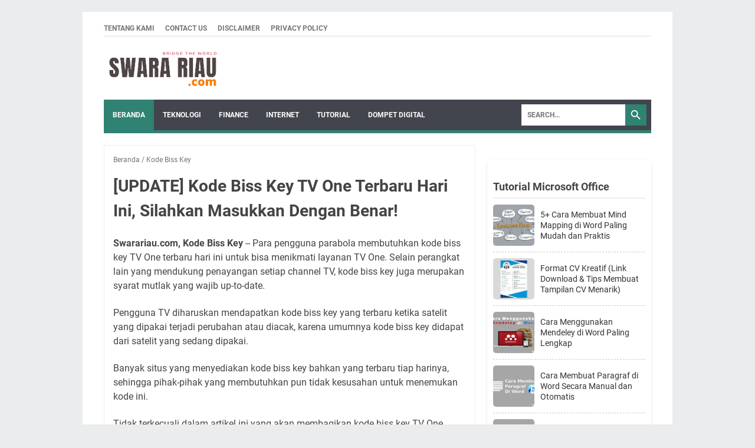

--- FILE ---
content_type: text/html; charset=utf-8
request_url: https://www.google.com/recaptcha/api2/aframe
body_size: 268
content:
<!DOCTYPE HTML><html><head><meta http-equiv="content-type" content="text/html; charset=UTF-8"></head><body><script nonce="OFQ2R0hmrqjIjHjJbvAMJQ">/** Anti-fraud and anti-abuse applications only. See google.com/recaptcha */ try{var clients={'sodar':'https://pagead2.googlesyndication.com/pagead/sodar?'};window.addEventListener("message",function(a){try{if(a.source===window.parent){var b=JSON.parse(a.data);var c=clients[b['id']];if(c){var d=document.createElement('img');d.src=c+b['params']+'&rc='+(localStorage.getItem("rc::a")?sessionStorage.getItem("rc::b"):"");window.document.body.appendChild(d);sessionStorage.setItem("rc::e",parseInt(sessionStorage.getItem("rc::e")||0)+1);localStorage.setItem("rc::h",'1769822713376');}}}catch(b){}});window.parent.postMessage("_grecaptcha_ready", "*");}catch(b){}</script></body></html>

--- FILE ---
content_type: text/javascript; charset=UTF-8
request_url: https://www.swarariau.com/feeds/posts/default/-/Kode%20Biss%20Key?alt=json-in-script&orderby=updated&start-index=1&max-results=5&callback=msRelatedPosts
body_size: 3350
content:
// API callback
msRelatedPosts({"version":"1.0","encoding":"UTF-8","feed":{"xmlns":"http://www.w3.org/2005/Atom","xmlns$openSearch":"http://a9.com/-/spec/opensearchrss/1.0/","xmlns$blogger":"http://schemas.google.com/blogger/2008","xmlns$georss":"http://www.georss.org/georss","xmlns$gd":"http://schemas.google.com/g/2005","xmlns$thr":"http://purl.org/syndication/thread/1.0","id":{"$t":"tag:blogger.com,1999:blog-6442567193364510274"},"updated":{"$t":"2025-12-20T07:24:35.972+07:00"},"category":[{"term":"Lowongan Kerja"},{"term":"Info Loker"},{"term":"Tutorial"},{"term":"Teknologi"},{"term":"Finance"},{"term":"Smartphone"},{"term":"Service AC"},{"term":"Tutorial Printer"},{"term":"Free Fire"},{"term":"iPhone"},{"term":"Jasa Service AC"},{"term":"Tutorial Microsoft Office"},{"term":"Game Online"},{"term":"Berita Utama"},{"term":"Tutorial Medsos"},{"term":"Internet"},{"term":"Sejarah dan Budaya"},{"term":"Profil dan Biograffi"},{"term":"Elektronik"},{"term":"Komputer"},{"term":"Kode Biss Key"},{"term":"Berita Esport"},{"term":"Tutorial Menghitung"},{"term":"Pengetahuan Umum"},{"term":"Dompet Digital"},{"term":"Pendidikan"},{"term":"Cord Gitar"},{"term":"Pariwisata"},{"term":"Aplikasi Snack Video"},{"term":"Aplikasi Uang Online"},{"term":"Pojok Remaja"},{"term":"Bantuan Sosial"},{"term":"Kamera"},{"term":"TV"},{"term":"Among Us"},{"term":"Island King"},{"term":"Windows"},{"term":"Frekuesi TV"},{"term":"PUBG MOBILE"},{"term":"Aplikasi Shopee"},{"term":"Aplikasi TikTok"},{"term":"Kata Bijak"},{"term":"Mobile Legends"},{"term":"Pinjaman Online"},{"term":"Desain Rumah"},{"term":"Printer Canon"},{"term":"Printer Epson"},{"term":"Telkomsel"},{"term":"Genshin Impact"},{"term":"MLBB"},{"term":"Frekuensi TV"},{"term":"Aplikasi DANA"},{"term":"Internet Download Manager"},{"term":"Software"},{"term":"Game Android"},{"term":"Kode Redeem FF"},{"term":"Tes PPPK 2021"},{"term":"Windows 11"},{"term":"Aplikasi OVO"},{"term":"CODM"},{"term":"Edisi One Piece"},{"term":"Google Classroom"},{"term":"International Updates"},{"term":"Printer Error"},{"term":"RPP"},{"term":"Wild Rift"},{"term":"Ariel Tatum"},{"term":"Artis"},{"term":"Film Update"},{"term":"Fingerprint"},{"term":"Kode Redeem ML"},{"term":"Permainan Tradisional"},{"term":"Sejarah Aceh"},{"term":"Tradisi Melayu"},{"term":"eHAC Indonesia"}],"title":{"type":"text","$t":"SwaraRiau.com"},"subtitle":{"type":"html","$t":""},"link":[{"rel":"http://schemas.google.com/g/2005#feed","type":"application/atom+xml","href":"https:\/\/www.swarariau.com\/feeds\/posts\/default"},{"rel":"self","type":"application/atom+xml","href":"https:\/\/www.blogger.com\/feeds\/6442567193364510274\/posts\/default\/-\/Kode+Biss+Key?alt=json-in-script\u0026max-results=5\u0026orderby=updated"},{"rel":"alternate","type":"text/html","href":"https:\/\/www.swarariau.com\/search\/label\/Kode%20Biss%20Key"},{"rel":"hub","href":"http://pubsubhubbub.appspot.com/"},{"rel":"next","type":"application/atom+xml","href":"https:\/\/www.blogger.com\/feeds\/6442567193364510274\/posts\/default\/-\/Kode+Biss+Key\/-\/Kode+Biss+Key?alt=json-in-script\u0026start-index=6\u0026max-results=5\u0026orderby=updated"}],"author":[{"name":{"$t":"Unknown"},"email":{"$t":"noreply@blogger.com"},"gd$image":{"rel":"http://schemas.google.com/g/2005#thumbnail","width":"16","height":"16","src":"https:\/\/img1.blogblog.com\/img\/b16-rounded.gif"}}],"generator":{"version":"7.00","uri":"http://www.blogger.com","$t":"Blogger"},"openSearch$totalResults":{"$t":"27"},"openSearch$startIndex":{"$t":"1"},"openSearch$itemsPerPage":{"$t":"5"},"entry":[{"id":{"$t":"tag:blogger.com,1999:blog-6442567193364510274.post-8444466121874176133"},"published":{"$t":"2021-05-08T02:59:00.004+07:00"},"updated":{"$t":"2022-11-28T23:59:05.355+07:00"},"category":[{"scheme":"http://www.blogger.com/atom/ns#","term":"Kode Biss Key"}],"title":{"type":"text","$t":"Kode Biss Key SCTV Terbaru Hari Ini Yang Bisa Digunakan, Pasti Berhasil!"},"summary":{"type":"text","$t":"Swarariau.com, Kode Biss Key -- Dalam artikel ini akan dibahas mengenai informasi kode biss key SCTV terbaru hari ini. Kode biss key SCTV saat ini sudah banyak tersedia di situs-situs dan termasuk dalam artikel ini,\u0026nbsp;sehingga para pencari kode ini tidak akan kesulitan untuk menemukannya.\u0026nbsp;Orang-orang biasanya membutuhkan kode biss key untuk bisa menyaksikan pertandingan olahraga dunia, "},"link":[{"rel":"edit","type":"application/atom+xml","href":"https:\/\/www.blogger.com\/feeds\/6442567193364510274\/posts\/default\/8444466121874176133"},{"rel":"self","type":"application/atom+xml","href":"https:\/\/www.blogger.com\/feeds\/6442567193364510274\/posts\/default\/8444466121874176133"},{"rel":"alternate","type":"text/html","href":"https:\/\/www.swarariau.com\/2021\/05\/kode-biss-key-sctv-terbaru-hari-ini.html","title":"Kode Biss Key SCTV Terbaru Hari Ini Yang Bisa Digunakan, Pasti Berhasil!"}],"author":[{"name":{"$t":"Unknown"},"email":{"$t":"noreply@blogger.com"},"gd$image":{"rel":"http://schemas.google.com/g/2005#thumbnail","width":"16","height":"16","src":"https:\/\/img1.blogblog.com\/img\/b16-rounded.gif"}}],"media$thumbnail":{"xmlns$media":"http://search.yahoo.com/mrss/","url":"https:\/\/blogger.googleusercontent.com\/img\/b\/R29vZ2xl\/AVvXsEjJL3iMHc7wQMujzebO3HU5HmehI8DWGnOYbIVBRQl2G0kW6d7c2FPfJX9GOH156ConBQbytzOoaJjRvL1a25H4-7l8L9jwkQl7PQtR0gbTUHcD2FdEFKfRaGCQCS6IgGebbGKexXDa7A7a\/s72-w640-h360-c\/Kode+Biss+Key+SCTV+Terbaru+Hari+Ini.jpg","height":"72","width":"72"}},{"id":{"$t":"tag:blogger.com,1999:blog-6442567193364510274.post-8046493569362409917"},"published":{"$t":"2022-11-28T23:50:00.007+07:00"},"updated":{"$t":"2022-11-28T23:50:58.058+07:00"},"category":[{"scheme":"http://www.blogger.com/atom/ns#","term":"Frekuensi TV"},{"scheme":"http://www.blogger.com/atom/ns#","term":"Kode Biss Key"},{"scheme":"http://www.blogger.com/atom/ns#","term":"TV"}],"title":{"type":"text","$t":"Kode Biss Key Piala Dunia 2022 Qatar Terbaru Hari ini"},"summary":{"type":"text","$t":"Biss Key Piala DuniaSwarariau.com, Kode Biss Key -- Gelaran Piala Dunia 2022 di Qatar sedang berlangsung, untuk bisa menonton secara gratis melalui beberapa receiver maka kamu membutuhkan Kode Biss Key Piala Dunia 2022 Qatar Terbaru Hari ini.Nah, pada ulasan kali ini admin akan berbagi beberapa kode bisskey siaran Piala Dunia 2022 yang bisa segera kamu input dan mengembalikan tayangan yang sudah "},"link":[{"rel":"edit","type":"application/atom+xml","href":"https:\/\/www.blogger.com\/feeds\/6442567193364510274\/posts\/default\/8046493569362409917"},{"rel":"self","type":"application/atom+xml","href":"https:\/\/www.blogger.com\/feeds\/6442567193364510274\/posts\/default\/8046493569362409917"},{"rel":"alternate","type":"text/html","href":"https:\/\/www.swarariau.com\/2022\/11\/kode-biss-key-piala-dunia-2022-qatar.html","title":"Kode Biss Key Piala Dunia 2022 Qatar Terbaru Hari ini"}],"author":[{"name":{"$t":"Unknown"},"email":{"$t":"noreply@blogger.com"},"gd$image":{"rel":"http://schemas.google.com/g/2005#thumbnail","width":"16","height":"16","src":"https:\/\/img1.blogblog.com\/img\/b16-rounded.gif"}}],"media$thumbnail":{"xmlns$media":"http://search.yahoo.com/mrss/","url":"https:\/\/blogger.googleusercontent.com\/img\/b\/R29vZ2xl\/AVvXsEhQZOHy2-B-cM1klqkCVpq0gmRRqV3JmRYG4SdeH5Mhu-OCSjm5DgP1aOHQe1Jvx5CwkeGXDl2nzYMNBQlDP3_4bNr4Y11GLa6dkpBX7PmVzt8hNTLqGHhQibjmQZZrHPqAF4rhMx3PlJDIuqRLQlW3KF49JiDhaoJH8SQasz-PJp4M-w8CCK_7LX6nPQ\/s72-w640-h360-c\/Biss%20Key%20Piala%20Dunia.webp","height":"72","width":"72"}},{"id":{"$t":"tag:blogger.com,1999:blog-6442567193364510274.post-5709137382157525737"},"published":{"$t":"2021-09-28T00:52:00.000+07:00"},"updated":{"$t":"2021-09-28T00:52:08.289+07:00"},"category":[{"scheme":"http://www.blogger.com/atom/ns#","term":"Kode Biss Key"}],"title":{"type":"text","$t":"Kode Biss Key Liga 2 2021-2021 Terbaru, Ada Rans Cilegon FC Hingga AHHA PS Pati FC Lho!"},"summary":{"type":"text","$t":"Swarariau.com, Kode Biss Key -- Gelaran Liga 2 2021-2022 sudah bergulir! Gelaran Liga 2 ini memang cukup menyorot perhatian para pecinta sepak bola tanah air. Pasalnya, ada banyak kalangan publik pigure yang mengambil bagian dalam gelaran ini.Misalnya,\u0026nbsp;Ada Raffi Ahmad dengan klup 'fenomenalnya' RANS CILEGON FC atau Atta Halilintar dengan Klub AHHA PS PATI FC.Mereka mengambil bagian sebagai "},"link":[{"rel":"edit","type":"application/atom+xml","href":"https:\/\/www.blogger.com\/feeds\/6442567193364510274\/posts\/default\/5709137382157525737"},{"rel":"self","type":"application/atom+xml","href":"https:\/\/www.blogger.com\/feeds\/6442567193364510274\/posts\/default\/5709137382157525737"},{"rel":"alternate","type":"text/html","href":"https:\/\/www.swarariau.com\/2021\/09\/kode-biss-key-liga-2-2021-2021-terbaru.html","title":"Kode Biss Key Liga 2 2021-2021 Terbaru, Ada Rans Cilegon FC Hingga AHHA PS Pati FC Lho!"}],"author":[{"name":{"$t":"Unknown"},"email":{"$t":"noreply@blogger.com"},"gd$image":{"rel":"http://schemas.google.com/g/2005#thumbnail","width":"16","height":"16","src":"https:\/\/img1.blogblog.com\/img\/b16-rounded.gif"}}],"media$thumbnail":{"xmlns$media":"http://search.yahoo.com/mrss/","url":"https:\/\/blogger.googleusercontent.com\/img\/b\/R29vZ2xl\/AVvXsEjGQxn7oM_5R58ZoGj4VS8N2wVm16Rb592rdRwJG8tjbJMEi7z_E2ViasPlHFhcXuD0VjUjByyHtJ95YF-kw7poXB3Ip-pOlyO8WLwu1aidxYFO-9NdyHtgqWCdOK2gCYV3t_1K1Fg0aRCJ\/s72-w640-h360-c\/Stasiun+TV+FTA+Indosiar.jpg","height":"72","width":"72"}},{"id":{"$t":"tag:blogger.com,1999:blog-6442567193364510274.post-3421218255837466208"},"published":{"$t":"2021-08-08T19:18:00.005+07:00"},"updated":{"$t":"2021-08-29T19:14:55.537+07:00"},"category":[{"scheme":"http://www.blogger.com/atom/ns#","term":"Frekuensi TV"},{"scheme":"http://www.blogger.com/atom/ns#","term":"Kode Biss Key"}],"title":{"type":"text","$t":"Alternatif Frekuensi dan Kode Bisskey MotoGP Trans 7 Hari ini, Kembalikan Siaran yang di Lacak!"},"summary":{"type":"text","$t":"Frekuensi dan Kode Bisskey MotoGP Trans 7Swarariau.com, Bisskey MotoGP Trans 7 -- Siaran MotoGP di Trans 7 memang selalu menjadi tontonan yang paling diminati oleh para penggemar balapan sepeda motor, khususnya para penggemar MotoGP yang ada di Indonesia ini.Hanya saja,Siaran ini dilacak untuk beberapa jenis receiver hingga pada akhirnya para penggemar MotoGP ini kecewa tidak bisa menonton.Update"},"link":[{"rel":"edit","type":"application/atom+xml","href":"https:\/\/www.blogger.com\/feeds\/6442567193364510274\/posts\/default\/3421218255837466208"},{"rel":"self","type":"application/atom+xml","href":"https:\/\/www.blogger.com\/feeds\/6442567193364510274\/posts\/default\/3421218255837466208"},{"rel":"alternate","type":"text/html","href":"https:\/\/www.swarariau.com\/2021\/08\/frekuensi-dan-kode-bisskey-motogp-trans-7.html","title":"Alternatif Frekuensi dan Kode Bisskey MotoGP Trans 7 Hari ini, Kembalikan Siaran yang di Lacak!"}],"author":[{"name":{"$t":"Unknown"},"email":{"$t":"noreply@blogger.com"},"gd$image":{"rel":"http://schemas.google.com/g/2005#thumbnail","width":"16","height":"16","src":"https:\/\/img1.blogblog.com\/img\/b16-rounded.gif"}}],"media$thumbnail":{"xmlns$media":"http://search.yahoo.com/mrss/","url":"https:\/\/blogger.googleusercontent.com\/img\/b\/R29vZ2xl\/AVvXsEgmB81Ka_Htzau7UNDmBDf7R9_nCoebSqT3nj2JbwVWov0pH3CNWSAxpzFzukdhhO72xBG6WvBcLtSf7mbZGq71d8aDLdJ_mWzVVIu6SKg4d88lMggtf6akXSpvj9MERqrgZs_Vyo6KycoI\/s72-w640-h360-c\/Frekuensi+dan+Kode+Bisskey+MotoGP+Trans+7.jpg","height":"72","width":"72"}},{"id":{"$t":"tag:blogger.com,1999:blog-6442567193364510274.post-1284723008895112089"},"published":{"$t":"2021-08-15T19:43:00.001+07:00"},"updated":{"$t":"2021-08-29T19:14:28.042+07:00"},"category":[{"scheme":"http://www.blogger.com/atom/ns#","term":"Kode Biss Key"}],"title":{"type":"text","$t":"[Daftar] Biss Key Feed Asiasat 5 Terbaru 2021 MotoGP, Salin Kodenya dan Segera Masukkan!"},"summary":{"type":"text","$t":"Swarariau.com, Biss Key Feed MotoGP Asiasat 5 Terbaru 2021 -- Hi para pecinta MotoGP yang ada di Indonesia, kalian bisa segera mengambil Biss Key Feed Asiasat 5 Terbaru 2021 MotoGP terbaru yang sudah admin siapkan diartikel kali ini.Sedangkan Untuk Kode Biss Key Trans 7 MotoGP, bisa langsung akses kedalam artikel tersebut dan ambil kode bisskey nya.Siara MotoGP memang menjadi salah satu tayangan "},"link":[{"rel":"edit","type":"application/atom+xml","href":"https:\/\/www.blogger.com\/feeds\/6442567193364510274\/posts\/default\/1284723008895112089"},{"rel":"self","type":"application/atom+xml","href":"https:\/\/www.blogger.com\/feeds\/6442567193364510274\/posts\/default\/1284723008895112089"},{"rel":"alternate","type":"text/html","href":"https:\/\/www.swarariau.com\/2021\/08\/daftar-biss-key-feed-asiasat-5-terbaru.html","title":"[Daftar] Biss Key Feed Asiasat 5 Terbaru 2021 MotoGP, Salin Kodenya dan Segera Masukkan!"}],"author":[{"name":{"$t":"Unknown"},"email":{"$t":"noreply@blogger.com"},"gd$image":{"rel":"http://schemas.google.com/g/2005#thumbnail","width":"16","height":"16","src":"https:\/\/img1.blogblog.com\/img\/b16-rounded.gif"}}],"media$thumbnail":{"xmlns$media":"http://search.yahoo.com/mrss/","url":"https:\/\/blogger.googleusercontent.com\/img\/b\/R29vZ2xl\/AVvXsEjjzX4GZpdGCQ1-WqrgZ3S5W7pmqXyQSWgifjQiReVqChc_NBYsMTQht0ZMkKSjJXphavTl0qN3O2VxdRFmQOU7KusVjFGD27exR02C60ZKTyQXk_G6IFzYRzgRp_mLV5uHxeEYTJShaJfP\/s72-w640-h360-c\/Biss+Key+Feed+Asiasat+5+Terbaru+2021.jpg","height":"72","width":"72"}}]}});

--- FILE ---
content_type: text/plain
request_url: https://www.google-analytics.com/j/collect?v=1&_v=j102&a=393325297&t=pageview&_s=1&dl=https%3A%2F%2Fwww.swarariau.com%2F2021%2F05%2Fkode-biss-key-tv-one.html&ul=en-us%40posix&dt=%5BUPDATE%5D%20Kode%20Biss%20Key%20TV%20One%20Terbaru%20Hari%20Ini%2C%20Silahkan%20Masukkan%20Dengan%20Benar!%20-%20SwaraRiau.com&sr=1280x720&vp=1280x720&_u=IEBAAEABAAAAACAAI~&jid=85869845&gjid=1222882997&cid=2131200901.1769822711&tid=UA-178901362-1&_gid=270243831.1769822711&_r=1&_slc=1&z=1752712756
body_size: -450
content:
2,cG-MW17E17MBV

--- FILE ---
content_type: text/javascript; charset=UTF-8
request_url: https://www.swarariau.com/feeds/posts/summary/-/Kode%20Biss%20Key?alt=json-in-script&callback=bacaJuga&max-results=5
body_size: 3490
content:
// API callback
bacaJuga({"version":"1.0","encoding":"UTF-8","feed":{"xmlns":"http://www.w3.org/2005/Atom","xmlns$openSearch":"http://a9.com/-/spec/opensearchrss/1.0/","xmlns$blogger":"http://schemas.google.com/blogger/2008","xmlns$georss":"http://www.georss.org/georss","xmlns$gd":"http://schemas.google.com/g/2005","xmlns$thr":"http://purl.org/syndication/thread/1.0","id":{"$t":"tag:blogger.com,1999:blog-6442567193364510274"},"updated":{"$t":"2025-12-20T07:24:35.972+07:00"},"category":[{"term":"Lowongan Kerja"},{"term":"Info Loker"},{"term":"Tutorial"},{"term":"Teknologi"},{"term":"Finance"},{"term":"Smartphone"},{"term":"Service AC"},{"term":"Tutorial Printer"},{"term":"Free Fire"},{"term":"iPhone"},{"term":"Jasa Service AC"},{"term":"Tutorial Microsoft Office"},{"term":"Game Online"},{"term":"Berita Utama"},{"term":"Tutorial Medsos"},{"term":"Internet"},{"term":"Sejarah dan Budaya"},{"term":"Profil dan Biograffi"},{"term":"Elektronik"},{"term":"Komputer"},{"term":"Kode Biss Key"},{"term":"Berita Esport"},{"term":"Tutorial Menghitung"},{"term":"Pengetahuan Umum"},{"term":"Dompet Digital"},{"term":"Pendidikan"},{"term":"Cord Gitar"},{"term":"Pariwisata"},{"term":"Aplikasi Snack Video"},{"term":"Aplikasi Uang Online"},{"term":"Pojok Remaja"},{"term":"Bantuan Sosial"},{"term":"Kamera"},{"term":"TV"},{"term":"Among Us"},{"term":"Island King"},{"term":"Windows"},{"term":"Frekuesi TV"},{"term":"PUBG MOBILE"},{"term":"Aplikasi Shopee"},{"term":"Aplikasi TikTok"},{"term":"Kata Bijak"},{"term":"Mobile Legends"},{"term":"Pinjaman Online"},{"term":"Desain Rumah"},{"term":"Printer Canon"},{"term":"Printer Epson"},{"term":"Telkomsel"},{"term":"Genshin Impact"},{"term":"MLBB"},{"term":"Frekuensi TV"},{"term":"Aplikasi DANA"},{"term":"Internet Download Manager"},{"term":"Software"},{"term":"Game Android"},{"term":"Kode Redeem FF"},{"term":"Tes PPPK 2021"},{"term":"Windows 11"},{"term":"Aplikasi OVO"},{"term":"CODM"},{"term":"Edisi One Piece"},{"term":"Google Classroom"},{"term":"International Updates"},{"term":"Printer Error"},{"term":"RPP"},{"term":"Wild Rift"},{"term":"Ariel Tatum"},{"term":"Artis"},{"term":"Film Update"},{"term":"Fingerprint"},{"term":"Kode Redeem ML"},{"term":"Permainan Tradisional"},{"term":"Sejarah Aceh"},{"term":"Tradisi Melayu"},{"term":"eHAC Indonesia"}],"title":{"type":"text","$t":"SwaraRiau.com"},"subtitle":{"type":"html","$t":""},"link":[{"rel":"http://schemas.google.com/g/2005#feed","type":"application/atom+xml","href":"https:\/\/www.swarariau.com\/feeds\/posts\/summary"},{"rel":"self","type":"application/atom+xml","href":"https:\/\/www.blogger.com\/feeds\/6442567193364510274\/posts\/summary\/-\/Kode+Biss+Key?alt=json-in-script\u0026max-results=5"},{"rel":"alternate","type":"text/html","href":"https:\/\/www.swarariau.com\/search\/label\/Kode%20Biss%20Key"},{"rel":"hub","href":"http://pubsubhubbub.appspot.com/"},{"rel":"next","type":"application/atom+xml","href":"https:\/\/www.blogger.com\/feeds\/6442567193364510274\/posts\/summary\/-\/Kode+Biss+Key\/-\/Kode+Biss+Key?alt=json-in-script\u0026start-index=6\u0026max-results=5"}],"author":[{"name":{"$t":"Unknown"},"email":{"$t":"noreply@blogger.com"},"gd$image":{"rel":"http://schemas.google.com/g/2005#thumbnail","width":"16","height":"16","src":"https:\/\/img1.blogblog.com\/img\/b16-rounded.gif"}}],"generator":{"version":"7.00","uri":"http://www.blogger.com","$t":"Blogger"},"openSearch$totalResults":{"$t":"27"},"openSearch$startIndex":{"$t":"1"},"openSearch$itemsPerPage":{"$t":"5"},"entry":[{"id":{"$t":"tag:blogger.com,1999:blog-6442567193364510274.post-8046493569362409917"},"published":{"$t":"2022-11-28T23:50:00.007+07:00"},"updated":{"$t":"2022-11-28T23:50:58.058+07:00"},"category":[{"scheme":"http://www.blogger.com/atom/ns#","term":"Frekuensi TV"},{"scheme":"http://www.blogger.com/atom/ns#","term":"Kode Biss Key"},{"scheme":"http://www.blogger.com/atom/ns#","term":"TV"}],"title":{"type":"text","$t":"Kode Biss Key Piala Dunia 2022 Qatar Terbaru Hari ini"},"summary":{"type":"text","$t":"Biss Key Piala DuniaSwarariau.com, Kode Biss Key -- Gelaran Piala Dunia 2022 di Qatar sedang berlangsung, untuk bisa menonton secara gratis melalui beberapa receiver maka kamu membutuhkan Kode Biss Key Piala Dunia 2022 Qatar Terbaru Hari ini.Nah, pada ulasan kali ini admin akan berbagi beberapa kode bisskey siaran Piala Dunia 2022 yang bisa segera kamu input dan mengembalikan tayangan yang sudah "},"link":[{"rel":"edit","type":"application/atom+xml","href":"https:\/\/www.blogger.com\/feeds\/6442567193364510274\/posts\/default\/8046493569362409917"},{"rel":"self","type":"application/atom+xml","href":"https:\/\/www.blogger.com\/feeds\/6442567193364510274\/posts\/default\/8046493569362409917"},{"rel":"alternate","type":"text/html","href":"https:\/\/www.swarariau.com\/2022\/11\/kode-biss-key-piala-dunia-2022-qatar.html","title":"Kode Biss Key Piala Dunia 2022 Qatar Terbaru Hari ini"}],"author":[{"name":{"$t":"Unknown"},"email":{"$t":"noreply@blogger.com"},"gd$image":{"rel":"http://schemas.google.com/g/2005#thumbnail","width":"16","height":"16","src":"https:\/\/img1.blogblog.com\/img\/b16-rounded.gif"}}],"media$thumbnail":{"xmlns$media":"http://search.yahoo.com/mrss/","url":"https:\/\/blogger.googleusercontent.com\/img\/b\/R29vZ2xl\/AVvXsEhQZOHy2-B-cM1klqkCVpq0gmRRqV3JmRYG4SdeH5Mhu-OCSjm5DgP1aOHQe1Jvx5CwkeGXDl2nzYMNBQlDP3_4bNr4Y11GLa6dkpBX7PmVzt8hNTLqGHhQibjmQZZrHPqAF4rhMx3PlJDIuqRLQlW3KF49JiDhaoJH8SQasz-PJp4M-w8CCK_7LX6nPQ\/s72-w640-h360-c\/Biss%20Key%20Piala%20Dunia.webp","height":"72","width":"72"}},{"id":{"$t":"tag:blogger.com,1999:blog-6442567193364510274.post-5709137382157525737"},"published":{"$t":"2021-09-28T00:52:00.000+07:00"},"updated":{"$t":"2021-09-28T00:52:08.289+07:00"},"category":[{"scheme":"http://www.blogger.com/atom/ns#","term":"Kode Biss Key"}],"title":{"type":"text","$t":"Kode Biss Key Liga 2 2021-2021 Terbaru, Ada Rans Cilegon FC Hingga AHHA PS Pati FC Lho!"},"summary":{"type":"text","$t":"Swarariau.com, Kode Biss Key -- Gelaran Liga 2 2021-2022 sudah bergulir! Gelaran Liga 2 ini memang cukup menyorot perhatian para pecinta sepak bola tanah air. Pasalnya, ada banyak kalangan publik pigure yang mengambil bagian dalam gelaran ini.Misalnya,\u0026nbsp;Ada Raffi Ahmad dengan klup 'fenomenalnya' RANS CILEGON FC atau Atta Halilintar dengan Klub AHHA PS PATI FC.Mereka mengambil bagian sebagai "},"link":[{"rel":"edit","type":"application/atom+xml","href":"https:\/\/www.blogger.com\/feeds\/6442567193364510274\/posts\/default\/5709137382157525737"},{"rel":"self","type":"application/atom+xml","href":"https:\/\/www.blogger.com\/feeds\/6442567193364510274\/posts\/default\/5709137382157525737"},{"rel":"alternate","type":"text/html","href":"https:\/\/www.swarariau.com\/2021\/09\/kode-biss-key-liga-2-2021-2021-terbaru.html","title":"Kode Biss Key Liga 2 2021-2021 Terbaru, Ada Rans Cilegon FC Hingga AHHA PS Pati FC Lho!"}],"author":[{"name":{"$t":"Unknown"},"email":{"$t":"noreply@blogger.com"},"gd$image":{"rel":"http://schemas.google.com/g/2005#thumbnail","width":"16","height":"16","src":"https:\/\/img1.blogblog.com\/img\/b16-rounded.gif"}}],"media$thumbnail":{"xmlns$media":"http://search.yahoo.com/mrss/","url":"https:\/\/blogger.googleusercontent.com\/img\/b\/R29vZ2xl\/AVvXsEjGQxn7oM_5R58ZoGj4VS8N2wVm16Rb592rdRwJG8tjbJMEi7z_E2ViasPlHFhcXuD0VjUjByyHtJ95YF-kw7poXB3Ip-pOlyO8WLwu1aidxYFO-9NdyHtgqWCdOK2gCYV3t_1K1Fg0aRCJ\/s72-w640-h360-c\/Stasiun+TV+FTA+Indosiar.jpg","height":"72","width":"72"}},{"id":{"$t":"tag:blogger.com,1999:blog-6442567193364510274.post-2116675386722793405"},"published":{"$t":"2021-08-29T19:12:00.001+07:00"},"updated":{"$t":"2021-08-29T19:12:06.042+07:00"},"category":[{"scheme":"http://www.blogger.com/atom/ns#","term":"Frekuensi TV"},{"scheme":"http://www.blogger.com/atom/ns#","term":"Kode Biss Key"},{"scheme":"http://www.blogger.com/atom/ns#","term":"Teknologi"}],"title":{"type":"text","$t":"Cara Nonton MotoGP 2021 Lewat HP Online, Streaming Trans7 Online Terbaru!"},"summary":{"type":"text","$t":"Swarariau.com, Streaming Online Trans7 -- Para penggemar MotoGP 2021 masih sedikit kebingunan untuk bisa menyaksikan kualifikasi dan balapan para idola mereka.Ada beberapa cara untuk kamu bisa menyaksikan MotoGP 2021 lewat HP secara Online. Ini sebenarnya lebih mudah untuk kamu lakukan.Di era digital ini,Jaringan Internet membuat segala sesuatunya lebih mudah dan simple. Bahkan, kamu bisa "},"link":[{"rel":"edit","type":"application/atom+xml","href":"https:\/\/www.blogger.com\/feeds\/6442567193364510274\/posts\/default\/2116675386722793405"},{"rel":"self","type":"application/atom+xml","href":"https:\/\/www.blogger.com\/feeds\/6442567193364510274\/posts\/default\/2116675386722793405"},{"rel":"alternate","type":"text/html","href":"https:\/\/www.swarariau.com\/2021\/08\/cara-nonton-motogp-2021-lewat-hp-online.html","title":"Cara Nonton MotoGP 2021 Lewat HP Online, Streaming Trans7 Online Terbaru!"}],"author":[{"name":{"$t":"Unknown"},"email":{"$t":"noreply@blogger.com"},"gd$image":{"rel":"http://schemas.google.com/g/2005#thumbnail","width":"16","height":"16","src":"https:\/\/img1.blogblog.com\/img\/b16-rounded.gif"}}],"media$thumbnail":{"xmlns$media":"http://search.yahoo.com/mrss/","url":"https:\/\/blogger.googleusercontent.com\/img\/b\/R29vZ2xl\/AVvXsEgHPYyzb0gGdfwNrMnNdPSjJjJbyDAbC9uJEyKhOdJVZHzByEpWVw1d7DCNhVhWDoIBQ9P4OYOFho1bDq2IFEYcJ3jVIysK90gevAtR8lWj0FQ3IKGZBoD7sIOGb_qMixpija9BK_1usB6V\/s72-w640-h360-c\/Cara+Nonton+MotoGP+2021+Lewat+HP+Online.jpg","height":"72","width":"72"}},{"id":{"$t":"tag:blogger.com,1999:blog-6442567193364510274.post-6098675367411937904"},"published":{"$t":"2021-08-28T20:00:00.001+07:00"},"updated":{"$t":"2021-08-28T20:00:26.226+07:00"},"category":[{"scheme":"http://www.blogger.com/atom/ns#","term":"Kode Biss Key"}],"title":{"type":"text","$t":"[UPDATE] Kode Biss Key O Channel BRI Liga 1 2021\/2022 Terbaru, Ada banyak Pertandingan Lho!"},"summary":{"type":"text","$t":"Swarariau.com, Kode Biss Key O Channel -- Hi penggemar BRI Liga 1 Indonesia, saat ini pergelaran Liga 1 sudah bergulir. Para penikmat sepak bola tanah air juga dapat menyaksikannya melalui Group Emtek.Salah satunya melalui O Channel dengan memanfaatkan Kode Biss Key O Channel BRI Liga 1 2021\/2022 Terbaru yang akan admin bahas pada artikel kali ini.Seperti yang kita ketahui,Dalam setiap event olah"},"link":[{"rel":"edit","type":"application/atom+xml","href":"https:\/\/www.blogger.com\/feeds\/6442567193364510274\/posts\/default\/6098675367411937904"},{"rel":"self","type":"application/atom+xml","href":"https:\/\/www.blogger.com\/feeds\/6442567193364510274\/posts\/default\/6098675367411937904"},{"rel":"alternate","type":"text/html","href":"https:\/\/www.swarariau.com\/2021\/08\/kode-biss-key-o-channel.html","title":"[UPDATE] Kode Biss Key O Channel BRI Liga 1 2021\/2022 Terbaru, Ada banyak Pertandingan Lho!"}],"author":[{"name":{"$t":"Unknown"},"email":{"$t":"noreply@blogger.com"},"gd$image":{"rel":"http://schemas.google.com/g/2005#thumbnail","width":"16","height":"16","src":"https:\/\/img1.blogblog.com\/img\/b16-rounded.gif"}}],"media$thumbnail":{"xmlns$media":"http://search.yahoo.com/mrss/","url":"https:\/\/blogger.googleusercontent.com\/img\/b\/R29vZ2xl\/AVvXsEg21KvwGDHW2S4iHzwMn0_3HEJsIB8yihKIeGm69aQ4vtKnGxdSh740rjAorPQHfHG-fKkYIH5zY4z_y-6z4c_kglKpLDnZz_ft8XCpvFV0IjtUofwoi6gFvshDdm9vAQeYRZ3I3grOsPIt\/s72-w640-h360-c\/Biss+Key+O+Channel+BRI+Liga+1.jpg","height":"72","width":"72"}},{"id":{"$t":"tag:blogger.com,1999:blog-6442567193364510274.post-1284723008895112089"},"published":{"$t":"2021-08-15T19:43:00.001+07:00"},"updated":{"$t":"2021-08-29T19:14:28.042+07:00"},"category":[{"scheme":"http://www.blogger.com/atom/ns#","term":"Kode Biss Key"}],"title":{"type":"text","$t":"[Daftar] Biss Key Feed Asiasat 5 Terbaru 2021 MotoGP, Salin Kodenya dan Segera Masukkan!"},"summary":{"type":"text","$t":"Swarariau.com, Biss Key Feed MotoGP Asiasat 5 Terbaru 2021 -- Hi para pecinta MotoGP yang ada di Indonesia, kalian bisa segera mengambil Biss Key Feed Asiasat 5 Terbaru 2021 MotoGP terbaru yang sudah admin siapkan diartikel kali ini.Sedangkan Untuk Kode Biss Key Trans 7 MotoGP, bisa langsung akses kedalam artikel tersebut dan ambil kode bisskey nya.Siara MotoGP memang menjadi salah satu tayangan "},"link":[{"rel":"edit","type":"application/atom+xml","href":"https:\/\/www.blogger.com\/feeds\/6442567193364510274\/posts\/default\/1284723008895112089"},{"rel":"self","type":"application/atom+xml","href":"https:\/\/www.blogger.com\/feeds\/6442567193364510274\/posts\/default\/1284723008895112089"},{"rel":"alternate","type":"text/html","href":"https:\/\/www.swarariau.com\/2021\/08\/daftar-biss-key-feed-asiasat-5-terbaru.html","title":"[Daftar] Biss Key Feed Asiasat 5 Terbaru 2021 MotoGP, Salin Kodenya dan Segera Masukkan!"}],"author":[{"name":{"$t":"Unknown"},"email":{"$t":"noreply@blogger.com"},"gd$image":{"rel":"http://schemas.google.com/g/2005#thumbnail","width":"16","height":"16","src":"https:\/\/img1.blogblog.com\/img\/b16-rounded.gif"}}],"media$thumbnail":{"xmlns$media":"http://search.yahoo.com/mrss/","url":"https:\/\/blogger.googleusercontent.com\/img\/b\/R29vZ2xl\/AVvXsEjjzX4GZpdGCQ1-WqrgZ3S5W7pmqXyQSWgifjQiReVqChc_NBYsMTQht0ZMkKSjJXphavTl0qN3O2VxdRFmQOU7KusVjFGD27exR02C60ZKTyQXk_G6IFzYRzgRp_mLV5uHxeEYTJShaJfP\/s72-w640-h360-c\/Biss+Key+Feed+Asiasat+5+Terbaru+2021.jpg","height":"72","width":"72"}}]}});

--- FILE ---
content_type: text/javascript; charset=UTF-8
request_url: https://www.swarariau.com/feeds/posts/default/-/Tutorial%20Microsoft%20Office?alt=json-in-script&callback=jQuery360046190537567038303_1769822710815&_=1769822710816
body_size: 10659
content:
// API callback
jQuery360046190537567038303_1769822710815({"version":"1.0","encoding":"UTF-8","feed":{"xmlns":"http://www.w3.org/2005/Atom","xmlns$openSearch":"http://a9.com/-/spec/opensearchrss/1.0/","xmlns$blogger":"http://schemas.google.com/blogger/2008","xmlns$georss":"http://www.georss.org/georss","xmlns$gd":"http://schemas.google.com/g/2005","xmlns$thr":"http://purl.org/syndication/thread/1.0","id":{"$t":"tag:blogger.com,1999:blog-6442567193364510274"},"updated":{"$t":"2025-12-20T07:24:35.972+07:00"},"category":[{"term":"Lowongan Kerja"},{"term":"Info Loker"},{"term":"Tutorial"},{"term":"Teknologi"},{"term":"Finance"},{"term":"Smartphone"},{"term":"Service AC"},{"term":"Tutorial Printer"},{"term":"Free Fire"},{"term":"iPhone"},{"term":"Jasa Service AC"},{"term":"Tutorial Microsoft Office"},{"term":"Game Online"},{"term":"Berita Utama"},{"term":"Tutorial Medsos"},{"term":"Internet"},{"term":"Sejarah dan Budaya"},{"term":"Profil dan Biograffi"},{"term":"Elektronik"},{"term":"Komputer"},{"term":"Kode Biss Key"},{"term":"Berita Esport"},{"term":"Tutorial Menghitung"},{"term":"Pengetahuan Umum"},{"term":"Dompet Digital"},{"term":"Pendidikan"},{"term":"Cord Gitar"},{"term":"Pariwisata"},{"term":"Aplikasi Snack Video"},{"term":"Aplikasi Uang Online"},{"term":"Pojok Remaja"},{"term":"Bantuan Sosial"},{"term":"Kamera"},{"term":"TV"},{"term":"Among Us"},{"term":"Island King"},{"term":"Windows"},{"term":"Frekuesi TV"},{"term":"PUBG MOBILE"},{"term":"Aplikasi Shopee"},{"term":"Aplikasi TikTok"},{"term":"Kata Bijak"},{"term":"Mobile Legends"},{"term":"Pinjaman Online"},{"term":"Desain Rumah"},{"term":"Printer Canon"},{"term":"Printer Epson"},{"term":"Telkomsel"},{"term":"Genshin Impact"},{"term":"MLBB"},{"term":"Frekuensi TV"},{"term":"Aplikasi DANA"},{"term":"Internet Download Manager"},{"term":"Software"},{"term":"Game Android"},{"term":"Kode Redeem FF"},{"term":"Tes PPPK 2021"},{"term":"Windows 11"},{"term":"Aplikasi OVO"},{"term":"CODM"},{"term":"Edisi One Piece"},{"term":"Google Classroom"},{"term":"International Updates"},{"term":"Printer Error"},{"term":"RPP"},{"term":"Wild Rift"},{"term":"Ariel Tatum"},{"term":"Artis"},{"term":"Film Update"},{"term":"Fingerprint"},{"term":"Kode Redeem ML"},{"term":"Permainan Tradisional"},{"term":"Sejarah Aceh"},{"term":"Tradisi Melayu"},{"term":"eHAC Indonesia"}],"title":{"type":"text","$t":"SwaraRiau.com"},"subtitle":{"type":"html","$t":""},"link":[{"rel":"http://schemas.google.com/g/2005#feed","type":"application/atom+xml","href":"https:\/\/www.swarariau.com\/feeds\/posts\/default"},{"rel":"self","type":"application/atom+xml","href":"https:\/\/www.blogger.com\/feeds\/6442567193364510274\/posts\/default\/-\/Tutorial+Microsoft+Office?alt=json-in-script"},{"rel":"alternate","type":"text/html","href":"https:\/\/www.swarariau.com\/search\/label\/Tutorial%20Microsoft%20Office"},{"rel":"hub","href":"http://pubsubhubbub.appspot.com/"},{"rel":"next","type":"application/atom+xml","href":"https:\/\/www.blogger.com\/feeds\/6442567193364510274\/posts\/default\/-\/Tutorial+Microsoft+Office\/-\/Tutorial+Microsoft+Office?alt=json-in-script\u0026start-index=26\u0026max-results=25"}],"author":[{"name":{"$t":"Unknown"},"email":{"$t":"noreply@blogger.com"},"gd$image":{"rel":"http://schemas.google.com/g/2005#thumbnail","width":"16","height":"16","src":"https:\/\/img1.blogblog.com\/img\/b16-rounded.gif"}}],"generator":{"version":"7.00","uri":"http://www.blogger.com","$t":"Blogger"},"openSearch$totalResults":{"$t":"65"},"openSearch$startIndex":{"$t":"1"},"openSearch$itemsPerPage":{"$t":"25"},"entry":[{"id":{"$t":"tag:blogger.com,1999:blog-6442567193364510274.post-5461746773807753133"},"published":{"$t":"2024-01-18T00:44:00.002+07:00"},"updated":{"$t":"2024-01-18T00:44:19.735+07:00"},"category":[{"scheme":"http://www.blogger.com/atom/ns#","term":"Tutorial Microsoft Office"}],"title":{"type":"text","$t":"5+ Cara Membuat Mind Mapping di Word Paling Mudah dan Praktis"},"summary":{"type":"text","$t":"\u003C!--x-tinymce\/html--\u003ESwarariau.com, Microsoft Word -- Pada era digital seperti sekarang ini, kita sering kali dihadapkan dengan tugas-tugas yang kompleks dan membutuhkan pemikiran yang jernih. Salah satu cara untuk membantu mengorganisir ide-ide kita adalah dengan menggunakan mind mapping.\u0026nbsp;Dalam blog post ini, kita akan membahas tentang bagaimana membuat mind mapping di Word dan mengapa hal "},"link":[{"rel":"edit","type":"application/atom+xml","href":"https:\/\/www.blogger.com\/feeds\/6442567193364510274\/posts\/default\/5461746773807753133"},{"rel":"self","type":"application/atom+xml","href":"https:\/\/www.blogger.com\/feeds\/6442567193364510274\/posts\/default\/5461746773807753133"},{"rel":"alternate","type":"text/html","href":"https:\/\/www.swarariau.com\/2024\/01\/mind-mapping-di-word.html","title":"5+ Cara Membuat Mind Mapping di Word Paling Mudah dan Praktis"}],"author":[{"name":{"$t":"Unknown"},"email":{"$t":"noreply@blogger.com"},"gd$image":{"rel":"http://schemas.google.com/g/2005#thumbnail","width":"16","height":"16","src":"https:\/\/img1.blogblog.com\/img\/b16-rounded.gif"}}],"media$thumbnail":{"xmlns$media":"http://search.yahoo.com/mrss/","url":"https:\/\/blogger.googleusercontent.com\/img\/b\/R29vZ2xl\/[base64]\/s72-w640-h360-c\/Mind%20Mapping%20di%20Word.jpg","height":"72","width":"72"}},{"id":{"$t":"tag:blogger.com,1999:blog-6442567193364510274.post-7856202236570935179"},"published":{"$t":"2022-12-30T11:34:00.002+07:00"},"updated":{"$t":"2022-12-30T11:36:31.585+07:00"},"category":[{"scheme":"http://www.blogger.com/atom/ns#","term":"Tutorial"},{"scheme":"http://www.blogger.com/atom/ns#","term":"Tutorial Microsoft Office"}],"title":{"type":"text","$t":"Format CV Kreatif (Link Download \u0026 Tips Membuat Tampilan CV Menarik)"},"summary":{"type":"text","$t":"Format CV Kreatif Swarariau.com, Tutorial -- Tidak sedikit pencari kerja yang mengeluhkan kenapa dirinya tak kunjung mendapatkan panggilan kerja. Padahal, salah satu penyebabnya bisa karena CV yang dilampirkan terlalu menoton. Oleh karena itu, sebaiknya Anda mengetahui pentingnya format CV kreatif.Tidak perlu khawatir, untuk membuat CV kreatif tidak harus memiliki keahlian desain yang profesional"},"link":[{"rel":"edit","type":"application/atom+xml","href":"https:\/\/www.blogger.com\/feeds\/6442567193364510274\/posts\/default\/7856202236570935179"},{"rel":"self","type":"application/atom+xml","href":"https:\/\/www.blogger.com\/feeds\/6442567193364510274\/posts\/default\/7856202236570935179"},{"rel":"alternate","type":"text/html","href":"https:\/\/www.swarariau.com\/2022\/08\/format-cv-kreatif.html","title":"Format CV Kreatif (Link Download \u0026 Tips Membuat Tampilan CV Menarik)"}],"author":[{"name":{"$t":"Unknown"},"email":{"$t":"noreply@blogger.com"},"gd$image":{"rel":"http://schemas.google.com/g/2005#thumbnail","width":"16","height":"16","src":"https:\/\/img1.blogblog.com\/img\/b16-rounded.gif"}}],"media$thumbnail":{"xmlns$media":"http://search.yahoo.com/mrss/","url":"https:\/\/blogger.googleusercontent.com\/img\/b\/R29vZ2xl\/AVvXsEjDxup--fvGp-g2A-b7B9CvigVydZbFaX937w9oj7Ip23lj2Aa-76aMV0mEpL-H7GIcsFjjK4OOjjQKALlcK3QUfyq5lfQkOtOm6thpfpVnXH1P9y7DZRTjPRiTZIYEV3BXxy3vT-XnDXvudVql9DBw25C9ZoUyZPnYBAwG5_XQ39Dg4fFIqH4y4JVUaw\/s72-w640-h360-c\/Format%20CV%20Kreatif.webp","height":"72","width":"72"}},{"id":{"$t":"tag:blogger.com,1999:blog-6442567193364510274.post-6873701652487436215"},"published":{"$t":"2022-11-09T06:28:00.002+07:00"},"updated":{"$t":"2022-11-09T06:28:28.637+07:00"},"category":[{"scheme":"http://www.blogger.com/atom/ns#","term":"Tutorial"},{"scheme":"http://www.blogger.com/atom/ns#","term":"Tutorial Microsoft Office"}],"title":{"type":"text","$t":"Cara Menggunakan Mendeley di Word Paling Lengkap"},"summary":{"type":"text","$t":"Cara Menggunakan Mendeley di WordSwarariau.com, Tuturial – Halo guys, di era modern ini apakah masih zaman membuat daftar pustaka satu-satu alias manual? Wah, ketinggalan info banget ya..\u003C!--wp:paragraph--\u003E\n\n\u003C!--\/wp:paragraph--\u003E\n\n\u003C!--wp:paragraph--\u003E\nPadahal saat ini kamu sudah bisa memanfaatkan aplikasi Mendeley untuk mempermudah dan menyelesaikan pekerjaan kamu dengan lebih cepat dan praktis.\n\u003C!"},"link":[{"rel":"edit","type":"application/atom+xml","href":"https:\/\/www.blogger.com\/feeds\/6442567193364510274\/posts\/default\/6873701652487436215"},{"rel":"self","type":"application/atom+xml","href":"https:\/\/www.blogger.com\/feeds\/6442567193364510274\/posts\/default\/6873701652487436215"},{"rel":"alternate","type":"text/html","href":"https:\/\/www.swarariau.com\/2022\/11\/cara-menggunakan-mendeley-di-word.html","title":"Cara Menggunakan Mendeley di Word Paling Lengkap"}],"author":[{"name":{"$t":"Unknown"},"email":{"$t":"noreply@blogger.com"},"gd$image":{"rel":"http://schemas.google.com/g/2005#thumbnail","width":"16","height":"16","src":"https:\/\/img1.blogblog.com\/img\/b16-rounded.gif"}}],"media$thumbnail":{"xmlns$media":"http://search.yahoo.com/mrss/","url":"https:\/\/blogger.googleusercontent.com\/img\/b\/R29vZ2xl\/AVvXsEi7ma05RsSCK0uLOqMFcJ0WKP1OuucFFlpIJGi6cw8vZ2u6mKRPUQbN_aiWxZlfaTmd7QEcnpNJUSmdXCUv1t2dcriJQK6Z61x00cVp88upIJpsKoIk8R477DHa_VJqqn3klvKMPyWBEXdOy8eFnK19ySLdM5_l4j1AoYsWcsVyATk_FxD11WYVR3A_\/s72-w640-h360-c\/ezgif.com-gif-maker%20(99).webp","height":"72","width":"72"}},{"id":{"$t":"tag:blogger.com,1999:blog-6442567193364510274.post-8811995730681487753"},"published":{"$t":"2022-11-08T07:00:00.025+07:00"},"updated":{"$t":"2022-11-09T06:08:36.418+07:00"},"category":[{"scheme":"http://www.blogger.com/atom/ns#","term":"Tutorial"},{"scheme":"http://www.blogger.com/atom/ns#","term":"Tutorial Microsoft Office"}],"title":{"type":"text","$t":"Cara Membuat Paragraf di Word Secara Manual dan Otomatis"},"summary":{"type":"text","$t":"Cara Membuat Paragraf di WordSwarariau.com, Tutorial – Halo guys, mungkin kalian pernah mengalami kendala berupa paragraf yang tidak tertata rapi saat menulis atau mengerjakan tugas pada Microsoft Word.\u003C!--wp:paragraph--\u003E\n\n\u003C!--\/wp:paragraph--\u003E\n\n\u003C!--wp:paragraph--\u003E\nJika hal ini terjadi, kalian gak perlu khawatir! Karena mimin akan memberikan solusinya!\n\u003C!--\/wp:paragraph--\u003E\n\n\u003C!--wp:paragraph--\u003E\n"},"link":[{"rel":"edit","type":"application/atom+xml","href":"https:\/\/www.blogger.com\/feeds\/6442567193364510274\/posts\/default\/8811995730681487753"},{"rel":"self","type":"application/atom+xml","href":"https:\/\/www.blogger.com\/feeds\/6442567193364510274\/posts\/default\/8811995730681487753"},{"rel":"alternate","type":"text/html","href":"https:\/\/www.swarariau.com\/2022\/11\/cara-membuat-paragraf-di-word.html","title":"Cara Membuat Paragraf di Word Secara Manual dan Otomatis"}],"author":[{"name":{"$t":"Unknown"},"email":{"$t":"noreply@blogger.com"},"gd$image":{"rel":"http://schemas.google.com/g/2005#thumbnail","width":"16","height":"16","src":"https:\/\/img1.blogblog.com\/img\/b16-rounded.gif"}}],"media$thumbnail":{"xmlns$media":"http://search.yahoo.com/mrss/","url":"https:\/\/blogger.googleusercontent.com\/img\/b\/R29vZ2xl\/AVvXsEgXzKGg8R5oiF7veeyCgHJnM4sETfKpDGL4g5-qcNIRLhWY1v4xBT3W6SXX-bar08RDy3hhCaLL5Hr271XZ16iaw0rOSszYQBWAnJmb2XLkvQ79-c3yqwpbBVB3I-7OG7NuIlGZb3W0DVmurBGWLgw_xyYwTOrZiJmzA-dSxjb9bDHsf250BpVyuylv\/s72-w640-h360-c\/ezgif.com-gif-maker%20(95).webp","height":"72","width":"72"}},{"id":{"$t":"tag:blogger.com,1999:blog-6442567193364510274.post-4933578219409109798"},"published":{"$t":"2022-11-03T07:00:00.025+07:00"},"updated":{"$t":"2022-11-03T17:30:34.293+07:00"},"category":[{"scheme":"http://www.blogger.com/atom/ns#","term":"Tutorial"},{"scheme":"http://www.blogger.com/atom/ns#","term":"Tutorial Microsoft Office"}],"title":{"type":"text","$t":"Cara Membuat Daftar Isi Otomatis di Word, Cepat dan Efektif!"},"summary":{"type":"text","$t":"Cara Membuat Daftar Isi Otomatis di WordSwarariau.com, Tutorial – Halo guys, apakah saat ini kalian masih menggunakan cara manual untuk membuat daftar isi pada Microsoft Word?\u003C!-- wp:paragraph --\u003E\n\n\u003C!-- \/wp:paragraph --\u003E\n\n\u003C!-- wp:paragraph --\u003E\nWah, ketinggalan info banget ya. Apa gak capek bikin dengan cara tersebut? Butuh waktu berapa lama untuk selesai?\n\u003C!-- \/wp:paragraph --\u003E\n\n\u003C!-- wp:paragraph"},"link":[{"rel":"edit","type":"application/atom+xml","href":"https:\/\/www.blogger.com\/feeds\/6442567193364510274\/posts\/default\/4933578219409109798"},{"rel":"self","type":"application/atom+xml","href":"https:\/\/www.blogger.com\/feeds\/6442567193364510274\/posts\/default\/4933578219409109798"},{"rel":"alternate","type":"text/html","href":"https:\/\/www.swarariau.com\/2022\/11\/cara-membuat-daftar-isi-otomatis-di-word.html","title":"Cara Membuat Daftar Isi Otomatis di Word, Cepat dan Efektif!"}],"author":[{"name":{"$t":"Unknown"},"email":{"$t":"noreply@blogger.com"},"gd$image":{"rel":"http://schemas.google.com/g/2005#thumbnail","width":"16","height":"16","src":"https:\/\/img1.blogblog.com\/img\/b16-rounded.gif"}}],"media$thumbnail":{"xmlns$media":"http://search.yahoo.com/mrss/","url":"https:\/\/blogger.googleusercontent.com\/img\/b\/R29vZ2xl\/AVvXsEgi6ogX13MC8jzjD2rehAdnK8mcFshtFtjonQ32AVDcfk2M4hA3KdqPcHQ9Zjv2wT8iJvRPVcZHcmOA5iG7HSiFC53d6ivEO1jLTfxjVmNniddpjnI8h9PrPsPHJG8Cbf1s4-tQnPkfvo_BGMBGoTKj7bQlXQBd0ncurMorrn65P7H-bbFcD5fIgJ6G\/s72-w640-h360-c\/ezgif.com-gif-maker%20(94).webp","height":"72","width":"72"}},{"id":{"$t":"tag:blogger.com,1999:blog-6442567193364510274.post-205018067053007911"},"published":{"$t":"2022-10-31T12:00:00.010+07:00"},"updated":{"$t":"2022-10-31T23:13:13.351+07:00"},"category":[{"scheme":"http://www.blogger.com/atom/ns#","term":"Tutorial"},{"scheme":"http://www.blogger.com/atom/ns#","term":"Tutorial Microsoft Office"}],"title":{"type":"text","$t":"Cara Mencoret Tulisan di Word dengan Mengaktifkan Fitur Coret"},"summary":{"type":"text","$t":"Cara Mencoret Tulisan di WordSwarariau.com, Tutorial – Halo guys, tahu gak sih sebenarnya cara mencoret tulisan di Word ternyata cukup mudah lho. Namun sayangnya masih banyak pengguna Microsoft yang belum mengetahuinya.\u003C!-- wp:paragraph --\u003E\n\n\u003C!-- \/wp:paragraph --\u003E\n\n\u003C!-- wp:paragraph --\u003E\nNah, sebagai informasi awal, Microsoft Office merupakan salah satu aplikasi pengolah kata yang mempunyai fungsi"},"link":[{"rel":"edit","type":"application/atom+xml","href":"https:\/\/www.blogger.com\/feeds\/6442567193364510274\/posts\/default\/205018067053007911"},{"rel":"self","type":"application/atom+xml","href":"https:\/\/www.blogger.com\/feeds\/6442567193364510274\/posts\/default\/205018067053007911"},{"rel":"alternate","type":"text/html","href":"https:\/\/www.swarariau.com\/2022\/10\/mencoret-tulisan-di-word.html","title":"Cara Mencoret Tulisan di Word dengan Mengaktifkan Fitur Coret"}],"author":[{"name":{"$t":"Unknown"},"email":{"$t":"noreply@blogger.com"},"gd$image":{"rel":"http://schemas.google.com/g/2005#thumbnail","width":"16","height":"16","src":"https:\/\/img1.blogblog.com\/img\/b16-rounded.gif"}}],"media$thumbnail":{"xmlns$media":"http://search.yahoo.com/mrss/","url":"https:\/\/blogger.googleusercontent.com\/img\/b\/R29vZ2xl\/AVvXsEiwt4BpaRqLip8D8zEWwDgfrYIY-jHypYFOQfapG1ispMwfvEOaUEw11-GkpYuMIDkiOPY4YN4XbN-h4bUNKrGM5n-lvpvjlXKyLtGsTThnXngaC1QNUW2g3cZ6fCHK5UYQo-Ecu3XorR1maM2xU2LWDCLNBZk_1pdWyW7UGD6UzeulKAyWs1gl4OVM\/s72-w640-h360-c\/ezgif.com-gif-maker%20(88).webp","height":"72","width":"72"}},{"id":{"$t":"tag:blogger.com,1999:blog-6442567193364510274.post-5429390074531896651"},"published":{"$t":"2022-10-31T07:00:00.012+07:00"},"updated":{"$t":"2022-10-31T23:24:21.551+07:00"},"category":[{"scheme":"http://www.blogger.com/atom/ns#","term":"Tutorial"},{"scheme":"http://www.blogger.com/atom/ns#","term":"Tutorial Microsoft Office"}],"title":{"type":"text","$t":"Cara Menulis Arab di Word yang Tidak Banyak Orang Ketahui"},"summary":{"type":"text","$t":"Cara Menulis Arab di WordSwarariau.com, Tutorial – Halo guys, cara menulis Arab di Word hingga saat ini memang masih belum diketahui oleh banyak pengguna Microsoft.\u003C!--wp:paragraph--\u003E\n\n\u003C!--\/wp:paragraph--\u003E\n\n\u003C!--wp:paragraph--\u003E\nKarena biasanya kita hanya menulis huruf tersebut pada selembar kertas saja.\n\u003C!--\/wp:paragraph--\u003E\n\n\u003C!--wp:paragraph--\u003E\nSelain itu, secara default hampir semua versi dari "},"link":[{"rel":"edit","type":"application/atom+xml","href":"https:\/\/www.blogger.com\/feeds\/6442567193364510274\/posts\/default\/5429390074531896651"},{"rel":"self","type":"application/atom+xml","href":"https:\/\/www.blogger.com\/feeds\/6442567193364510274\/posts\/default\/5429390074531896651"},{"rel":"alternate","type":"text/html","href":"https:\/\/www.swarariau.com\/2022\/10\/cara-menulis-arab-di-word.html","title":"Cara Menulis Arab di Word yang Tidak Banyak Orang Ketahui"}],"author":[{"name":{"$t":"Unknown"},"email":{"$t":"noreply@blogger.com"},"gd$image":{"rel":"http://schemas.google.com/g/2005#thumbnail","width":"16","height":"16","src":"https:\/\/img1.blogblog.com\/img\/b16-rounded.gif"}}],"media$thumbnail":{"xmlns$media":"http://search.yahoo.com/mrss/","url":"https:\/\/blogger.googleusercontent.com\/img\/b\/R29vZ2xl\/AVvXsEiyM0v35s0dQniTEdxmFNk8jeJQLTNFc9oX8iwHyZgTN7yge6uEoVBTvlzmyMitHXgjJs-NdFsviTm_IYLArvOHX6uMT2VXAg-sdkHbrVw4Litu5wVSYcdiGOJew2vMBWuHa6nl3aQsOkCTWVU_nJ-Ps2ahMF-iMHfwJ597hzZiD_G1LXHKcWpKT9R_\/s72-w640-h360-c\/ezgif.com-gif-maker%20(90).webp","height":"72","width":"72"}},{"id":{"$t":"tag:blogger.com,1999:blog-6442567193364510274.post-7230141944549128228"},"published":{"$t":"2022-10-29T12:00:00.022+07:00"},"updated":{"$t":"2022-10-30T13:41:24.786+07:00"},"category":[{"scheme":"http://www.blogger.com/atom/ns#","term":"Tutorial"},{"scheme":"http://www.blogger.com/atom/ns#","term":"Tutorial Microsoft Office"}],"title":{"type":"text","$t":"Membuat Background di Word Agar Terlihat Formal? Begini Caranya!"},"summary":{"type":"text","$t":"Cara Membuat Background di Word]Swarariau.com, Tutorial – Halo guys, pernahkan kamu melihat dokumen penting yang menggunakan logo suatu institusi sebagai watermark atau background dokumen tersebut?\u003C!-- wp:paragraph --\u003E\n\n\u003C!-- \/wp:paragraph --\u003E\n\n\u003C!-- wp:paragraph --\u003E\nYa, penggunaan backround atau penyematan identitas berupa logo pada sebuah dokumen menandakan bahwa dokumen tersebut cukup penting, "},"link":[{"rel":"edit","type":"application/atom+xml","href":"https:\/\/www.blogger.com\/feeds\/6442567193364510274\/posts\/default\/7230141944549128228"},{"rel":"self","type":"application/atom+xml","href":"https:\/\/www.blogger.com\/feeds\/6442567193364510274\/posts\/default\/7230141944549128228"},{"rel":"alternate","type":"text/html","href":"https:\/\/www.swarariau.com\/2022\/10\/membuat-bac.html","title":"Membuat Background di Word Agar Terlihat Formal? Begini Caranya!"}],"author":[{"name":{"$t":"Unknown"},"email":{"$t":"noreply@blogger.com"},"gd$image":{"rel":"http://schemas.google.com/g/2005#thumbnail","width":"16","height":"16","src":"https:\/\/img1.blogblog.com\/img\/b16-rounded.gif"}}],"media$thumbnail":{"xmlns$media":"http://search.yahoo.com/mrss/","url":"https:\/\/blogger.googleusercontent.com\/img\/b\/R29vZ2xl\/AVvXsEgCy0H-dtBqGABDYzPPRfOPXaIIoPhand8T5CA6a3mM_562timenF-PIgYEkPu6ty42R-jVd9ukGGG8NFWkRLbdhtt4UkGxjKqvBKOHlj0NXlZyJze9QfsKfp9GYImFqunYUc_nUR9aGnl85gzng9L84jdG7HNRGwpV7pfcYHSG0xUo5K-O_yl9ExJu\/s72-w640-h360-c\/ezgif.com-gif-maker%20(83).webp","height":"72","width":"72"}},{"id":{"$t":"tag:blogger.com,1999:blog-6442567193364510274.post-8013161095211894962"},"published":{"$t":"2022-10-29T07:00:00.019+07:00"},"updated":{"$t":"2022-10-30T13:53:15.472+07:00"},"category":[{"scheme":"http://www.blogger.com/atom/ns#","term":"Tutorial"},{"scheme":"http://www.blogger.com/atom/ns#","term":"Tutorial Microsoft Office"}],"title":{"type":"text","$t":"Cara Membuat Pangkat di Word Paling Cepat dan Praktis"},"summary":{"type":"text","$t":"Cara Membuat Pangkat di WordSwarariau.com, Tutorial – Halo guys, pada pembahasan kali ini mimin akan berbagi informasi terkait cara membuat pangkat di Word dengan cepat dan praktis.\u003C!--wp:paragraph--\u003E\n\n\u003C!--\/wp:paragraph--\u003E\n\n\u003C!--wp:paragraph--\u003E\nCara membuat pangkat tergolong cukup simple dan mudah. Kamu bisa menggunakan fitur Superscript, tombol kombinasi, dan Equation yang tersedia pada Microsoft"},"link":[{"rel":"edit","type":"application/atom+xml","href":"https:\/\/www.blogger.com\/feeds\/6442567193364510274\/posts\/default\/8013161095211894962"},{"rel":"self","type":"application/atom+xml","href":"https:\/\/www.blogger.com\/feeds\/6442567193364510274\/posts\/default\/8013161095211894962"},{"rel":"alternate","type":"text/html","href":"https:\/\/www.swarariau.com\/2022\/10\/cara-membuat-pangkat-di-word.html","title":"Cara Membuat Pangkat di Word Paling Cepat dan Praktis"}],"author":[{"name":{"$t":"Unknown"},"email":{"$t":"noreply@blogger.com"},"gd$image":{"rel":"http://schemas.google.com/g/2005#thumbnail","width":"16","height":"16","src":"https:\/\/img1.blogblog.com\/img\/b16-rounded.gif"}}],"media$thumbnail":{"xmlns$media":"http://search.yahoo.com/mrss/","url":"https:\/\/blogger.googleusercontent.com\/img\/b\/R29vZ2xl\/AVvXsEhbCxEHD-2QImvw-6K-GFs6f3m54py3f9wgOPDACIKVp6GIGC6MazsIzNzJHUjV2mVl3-aUfh1M1rlSq6CdmDo2ZkjzTz1wlNkk1Ecc_ocDPFLriU3hJwspRmTMoMmBg13kAGGbr8ypFxcoYk7gZkUa5uW5d0X1vMM524WhWBW6VwBnfcHbAKALCh8g\/s72-w640-h360-c\/ezgif.com-gif-maker%20(86).webp","height":"72","width":"72"}},{"id":{"$t":"tag:blogger.com,1999:blog-6442567193364510274.post-7767312456507044470"},"published":{"$t":"2022-10-28T12:00:00.015+07:00"},"updated":{"$t":"2022-10-29T22:44:14.718+07:00"},"category":[{"scheme":"http://www.blogger.com/atom/ns#","term":"Tutorial"},{"scheme":"http://www.blogger.com/atom/ns#","term":"Tutorial Microsoft Office"}],"title":{"type":"text","$t":"Cara Menghapus Tabel di Word dengan Cepat Tanpa Ribet"},"summary":{"type":"text","$t":"Cara Menghapus Tabel di WordSwarariau.com, Tutorial – Halo guys, mimin mau kasi tau nih sebenarnya cara menghapus tabel di Word tidaklah sulit.\u003C!-- wp:paragraph --\u003E\n\n\u003C!-- \/wp:paragraph --\u003E\n\n\u003C!-- wp:paragraph --\u003E\nKarena saat ini Ms Word telah menyediakan fitur yang membantu untuk membuat tabel dengan cukup lengkap.\n\u003C!-- \/wp:paragraph --\u003E\n\n\u003C!-- wp:paragraph --\u003E\nYa, hal ini mungkin cukup "},"link":[{"rel":"edit","type":"application/atom+xml","href":"https:\/\/www.blogger.com\/feeds\/6442567193364510274\/posts\/default\/7767312456507044470"},{"rel":"self","type":"application/atom+xml","href":"https:\/\/www.blogger.com\/feeds\/6442567193364510274\/posts\/default\/7767312456507044470"},{"rel":"alternate","type":"text/html","href":"https:\/\/www.swarariau.com\/2022\/10\/cara-menghapus-tabel-di-word.html","title":"Cara Menghapus Tabel di Word dengan Cepat Tanpa Ribet"}],"author":[{"name":{"$t":"Unknown"},"email":{"$t":"noreply@blogger.com"},"gd$image":{"rel":"http://schemas.google.com/g/2005#thumbnail","width":"16","height":"16","src":"https:\/\/img1.blogblog.com\/img\/b16-rounded.gif"}}],"media$thumbnail":{"xmlns$media":"http://search.yahoo.com/mrss/","url":"https:\/\/blogger.googleusercontent.com\/img\/b\/R29vZ2xl\/AVvXsEghVvq1H35Fzn5KaAHIuI_H3dI3NssKCwxERgEZITfEobhjiEGT3ehscU5wkQ3dTQ7gKFUw3FmEPN6DPcd1uAXpENdzm14sHtW7ZTrudknbGC0CEpBffcHGM8jcmlLkIsmX-U9f9ZJQ_pUOSBqPI6wQt2p9zYovUnQ3vrqL2_7N5KXbd9fGJ3xZWQs7\/s72-w640-h360-c\/ezgif.com-gif-maker%20(80).webp","height":"72","width":"72"}},{"id":{"$t":"tag:blogger.com,1999:blog-6442567193364510274.post-3959377457099751367"},"published":{"$t":"2022-10-28T07:00:00.021+07:00"},"updated":{"$t":"2022-10-29T23:17:57.533+07:00"},"category":[{"scheme":"http://www.blogger.com/atom/ns#","term":"Tutorial"},{"scheme":"http://www.blogger.com/atom/ns#","term":"Tutorial Microsoft Office"}],"title":{"type":"text","$t":"Cara Menggabungkan File Word Menjadi Satu Dokumen dengan Mudah"},"summary":{"type":"text","$t":"Cara Menggabungkan File WordSwarariau.com, Tutorial – Halo guys, apakah saat ini kamu masih melakukan copy paste untuk menggabungkan satu file Word dengan file Word yang lain?\u003C!--wp:paragraph--\u003E\n\n\u003C!--\/wp:paragraph--\u003E\n\n\u003C!--wp:paragraph--\u003E\nWah, jika iya, itu adalah cara lama yang pastinya cukup ribet dan memakan waktu ya guys. Jadi, mari beralih ke cara baru yang bisa menjadi solusi cepat buat kamu"},"link":[{"rel":"edit","type":"application/atom+xml","href":"https:\/\/www.blogger.com\/feeds\/6442567193364510274\/posts\/default\/3959377457099751367"},{"rel":"self","type":"application/atom+xml","href":"https:\/\/www.blogger.com\/feeds\/6442567193364510274\/posts\/default\/3959377457099751367"},{"rel":"alternate","type":"text/html","href":"https:\/\/www.swarariau.com\/2022\/10\/cara-menggabungkan-file-word.html","title":"Cara Menggabungkan File Word Menjadi Satu Dokumen dengan Mudah"}],"author":[{"name":{"$t":"Unknown"},"email":{"$t":"noreply@blogger.com"},"gd$image":{"rel":"http://schemas.google.com/g/2005#thumbnail","width":"16","height":"16","src":"https:\/\/img1.blogblog.com\/img\/b16-rounded.gif"}}],"media$thumbnail":{"xmlns$media":"http://search.yahoo.com/mrss/","url":"https:\/\/blogger.googleusercontent.com\/img\/b\/R29vZ2xl\/AVvXsEgx54va5gJHSmAIWlsdQ1TPFe4E1XW0NEmBPfpzbEOKV2vgvfy515_N4fYAI_yGZriMcWV2WZkg1U5pgebLvxtimQhYy-FgoUX97O3VbMRozhcLi8Mbk5VnEdV5VBl9NXFYm_sAXsfeePvWC1KAnP6vg5UpeeUGB4dbJWgonp9FHaFBtp5HNN3uz8jv\/s72-w640-h360-c\/ezgif.com-gif-maker%20(81).webp","height":"72","width":"72"}},{"id":{"$t":"tag:blogger.com,1999:blog-6442567193364510274.post-8256557469125409280"},"published":{"$t":"2022-10-27T12:00:00.018+07:00"},"updated":{"$t":"2022-10-28T07:11:34.849+07:00"},"category":[{"scheme":"http://www.blogger.com/atom/ns#","term":"Tutorial"},{"scheme":"http://www.blogger.com/atom/ns#","term":"Tutorial Microsoft Office"}],"title":{"type":"text","$t":"4 Cara Menyisipkan Gambar di Word, Mudah dan Efisien!"},"summary":{"type":"text","$t":"Cara Menyisipkan Gambar di WordSwarariau.com, Tutorial – Halo guys, pada kesempatan kali ini mimin akan membagikan tips buat kalian terkait cara menyisipkan gambar di Word.\u003C!-- wp:paragraph --\u003E\n\n\u003C!-- \/wp:paragraph --\u003E\n\n\u003C!-- wp:paragraph --\u003E\nNah, Microsoft Word yang biasanya kamu gunakan untuk mengetik atau mengedit tulisan, ternyata juga bisa lho kamu gunakan untuk menyisipkan komponen lain.\n\u003C!--"},"link":[{"rel":"edit","type":"application/atom+xml","href":"https:\/\/www.blogger.com\/feeds\/6442567193364510274\/posts\/default\/8256557469125409280"},{"rel":"self","type":"application/atom+xml","href":"https:\/\/www.blogger.com\/feeds\/6442567193364510274\/posts\/default\/8256557469125409280"},{"rel":"alternate","type":"text/html","href":"https:\/\/www.swarariau.com\/2022\/10\/cara-menyisipkan-gambar-di-word.html","title":"4 Cara Menyisipkan Gambar di Word, Mudah dan Efisien!"}],"author":[{"name":{"$t":"Unknown"},"email":{"$t":"noreply@blogger.com"},"gd$image":{"rel":"http://schemas.google.com/g/2005#thumbnail","width":"16","height":"16","src":"https:\/\/img1.blogblog.com\/img\/b16-rounded.gif"}}],"media$thumbnail":{"xmlns$media":"http://search.yahoo.com/mrss/","url":"https:\/\/blogger.googleusercontent.com\/img\/b\/R29vZ2xl\/AVvXsEjbOus4dhyVvk1xNj229aZlOmPDB8DYQ9Ek_6wY0pDnVEXMAA-ULFA48gNSdJ1nENyBuqscaFiOrh5b1U3zi779oQu_uesFA_TTg8fsrbTBPjwQwbYqjuHiBN97lYtvXVENSXCBKcoc72Y8L89lduCR_EPUMxu1qlH2I-9_vpCVw94zZAjXa4TzNq2C\/s72-w640-h360-c\/ezgif.com-gif-maker%20(76).webp","height":"72","width":"72"}},{"id":{"$t":"tag:blogger.com,1999:blog-6442567193364510274.post-1731582164149765099"},"published":{"$t":"2022-10-27T07:00:00.010+07:00"},"updated":{"$t":"2022-10-27T21:16:36.303+07:00"},"category":[{"scheme":"http://www.blogger.com/atom/ns#","term":"Tutorial"},{"scheme":"http://www.blogger.com/atom/ns#","term":"Tutorial Microsoft Office"}],"title":{"type":"text","$t":"Tips dan Tutorial Membuat Kop Surat di Word Paling Mudah"},"summary":{"type":"text","$t":"Cara Membuat Kop Surat di WordSwarariau.com, Tutorial – Halo guys, tahu gak sih sebenarnya untuk membuat kop surat di Word bisa kamu kerjakan dengan sangat mudah lho. Baik dengan cara manual maupun otomatis.\u003C!--wp:paragraph--\u003E\n\n\u003C!--\/wp:paragraph--\u003E\n\n\u003C!--wp:paragraph--\u003E\nBagi seorang pemula, mungkin untuk membuat kop surat atau kepala surat terasa sangat sulit. Padahal, untuk membuatnya tergolong "},"link":[{"rel":"edit","type":"application/atom+xml","href":"https:\/\/www.blogger.com\/feeds\/6442567193364510274\/posts\/default\/1731582164149765099"},{"rel":"self","type":"application/atom+xml","href":"https:\/\/www.blogger.com\/feeds\/6442567193364510274\/posts\/default\/1731582164149765099"},{"rel":"alternate","type":"text/html","href":"https:\/\/www.swarariau.com\/2022\/10\/membuat-kop-surat-di-word.html","title":"Tips dan Tutorial Membuat Kop Surat di Word Paling Mudah"}],"author":[{"name":{"$t":"Unknown"},"email":{"$t":"noreply@blogger.com"},"gd$image":{"rel":"http://schemas.google.com/g/2005#thumbnail","width":"16","height":"16","src":"https:\/\/img1.blogblog.com\/img\/b16-rounded.gif"}}],"media$thumbnail":{"xmlns$media":"http://search.yahoo.com/mrss/","url":"https:\/\/blogger.googleusercontent.com\/img\/b\/R29vZ2xl\/AVvXsEhLCyAucMEbYDCdF8gGbE6TZJWBQBuIpMDHca01JvSkr4jA-VpXJeLgWqSfQPvarUNZlsofcfjWbWezWn2pO0xeejz-VPGtW4YYIbWbWlY7hjke_NCNPtUGa3QutJNGPR9TjolKPXNqHO4TVVTxmNipjUQ3xu8Sc2G1tzT7UGWn0B4uNyl7Ww5VutIp\/s72-w640-h360-c\/ezgif.com-gif-maker%20(74).webp","height":"72","width":"72"}},{"id":{"$t":"tag:blogger.com,1999:blog-6442567193364510274.post-4114136222875800261"},"published":{"$t":"2022-10-26T12:00:00.030+07:00"},"updated":{"$t":"2022-10-27T20:59:41.390+07:00"},"category":[{"scheme":"http://www.blogger.com/atom/ns#","term":"Tutorial"},{"scheme":"http://www.blogger.com/atom/ns#","term":"Tutorial Microsoft Office"}],"title":{"type":"text","$t":"Membuat Peta Konsep di Word Menjadi Lebih Menarik? Begini Caranya!"},"summary":{"type":"text","$t":"Cara Membuat Peta Konsep di WordSwarariau.com, Tutorial – Halo guys, apakah kamu sedang mencari informasi untuk membuat peta konsep di Word agar tampilanya lebih menarik?\u003C!-- wp:paragraph --\u003E\n\n\u003C!-- \/wp:paragraph --\u003E\n\n\u003C!-- wp:paragraph --\u003E\nJika benar, maka artikel ini adalah pilihan yang tepat!\n\u003C!-- \/wp:paragraph --\u003E\n\n\u003C!-- wp:paragraph --\u003E\nKarena mimin akan berbagi tips buat kalian semua terkait "},"link":[{"rel":"edit","type":"application/atom+xml","href":"https:\/\/www.blogger.com\/feeds\/6442567193364510274\/posts\/default\/4114136222875800261"},{"rel":"self","type":"application/atom+xml","href":"https:\/\/www.blogger.com\/feeds\/6442567193364510274\/posts\/default\/4114136222875800261"},{"rel":"alternate","type":"text/html","href":"https:\/\/www.swarariau.com\/2022\/10\/membuat-peta-konsep-di-word.html","title":"Membuat Peta Konsep di Word Menjadi Lebih Menarik? Begini Caranya!"}],"author":[{"name":{"$t":"Unknown"},"email":{"$t":"noreply@blogger.com"},"gd$image":{"rel":"http://schemas.google.com/g/2005#thumbnail","width":"16","height":"16","src":"https:\/\/img1.blogblog.com\/img\/b16-rounded.gif"}}],"media$thumbnail":{"xmlns$media":"http://search.yahoo.com/mrss/","url":"https:\/\/blogger.googleusercontent.com\/img\/b\/R29vZ2xl\/AVvXsEgziQtsUIprwCzbIfBam_E6WRRi9SL99yaSsXpf3xjmF3OVqG0-ekMUwDuPMrJclwZF_6M6LVQhk2PXA6fj0cjLueqoH5_DoI9MDWqceIg-CS5P_Dt6lQtCX1YIXf0U0EjJ1SnpXNbEPy4K61_GtqHTAqu3hHDTmFLwgptW5g_YaX2fcX3jjBHEi_jK\/s72-w640-h360-c\/ezgif.com-gif-maker%20(70).webp","height":"72","width":"72"}},{"id":{"$t":"tag:blogger.com,1999:blog-6442567193364510274.post-8426871350902214602"},"published":{"$t":"2022-10-26T07:00:00.023+07:00"},"updated":{"$t":"2022-10-26T20:26:49.846+07:00"},"category":[{"scheme":"http://www.blogger.com/atom/ns#","term":"Tutorial"},{"scheme":"http://www.blogger.com/atom/ns#","term":"Tutorial Microsoft Office"}],"title":{"type":"text","$t":"3 Cara Menambah Kolom di Word dengan Cepat dan Praktis!"},"summary":{"type":"text","$t":"Cara Menambah Kolom di WordSwarariau.com, Tutorial – Halo guys, pada kesempatan kali ini mimin akan membagikan tips dan tutorial dasar terkait cara menambah kolom di Word dengan cepat dan praktis.\u003C!-- wp:paragraph --\u003E\n\n\u003C!-- \/wp:paragraph --\u003E\n\n\u003C!-- wp:paragraph --\u003E\nTidak hanya kolom, namun juga cara menambah baris pada tabel di Microsoft Word yang akan mimin jabarkan disini.\n\u003C!-- \/wp:paragraph --\u003E"},"link":[{"rel":"edit","type":"application/atom+xml","href":"https:\/\/www.blogger.com\/feeds\/6442567193364510274\/posts\/default\/8426871350902214602"},{"rel":"self","type":"application/atom+xml","href":"https:\/\/www.blogger.com\/feeds\/6442567193364510274\/posts\/default\/8426871350902214602"},{"rel":"alternate","type":"text/html","href":"https:\/\/www.swarariau.com\/2022\/10\/menambah-kolom-di-word.html","title":"3 Cara Menambah Kolom di Word dengan Cepat dan Praktis!"}],"author":[{"name":{"$t":"Unknown"},"email":{"$t":"noreply@blogger.com"},"gd$image":{"rel":"http://schemas.google.com/g/2005#thumbnail","width":"16","height":"16","src":"https:\/\/img1.blogblog.com\/img\/b16-rounded.gif"}}],"media$thumbnail":{"xmlns$media":"http://search.yahoo.com/mrss/","url":"https:\/\/blogger.googleusercontent.com\/img\/b\/R29vZ2xl\/AVvXsEioWHjpSEHnn2dbUKXD4gMgLaCL4xZ4UkCqPLMNRXDzS8nf2zVbK4GzLYgSVMiufw1bJH79DJGYY6lViGk_cOtDT30sqXYTalmCKucb3Bx4j004QX1qP8kF0EgaUv3aTr9ynHAupuO6elsKatGs1g8O0sRUG6rRFh6AQ9Ra7h0ji7HahGgUWL5MhXyN\/s72-w640-h360-c\/ezgif.com-gif-maker%20(67).webp","height":"72","width":"72"}},{"id":{"$t":"tag:blogger.com,1999:blog-6442567193364510274.post-6900115529783374924"},"published":{"$t":"2022-10-25T12:00:00.018+07:00"},"updated":{"$t":"2022-10-26T15:15:57.851+07:00"},"category":[{"scheme":"http://www.blogger.com/atom/ns#","term":"Tutorial"},{"scheme":"http://www.blogger.com/atom/ns#","term":"Tutorial Microsoft Office"}],"title":{"type":"text","$t":"Cara Memberi Nomor Halaman di Word Secara Otomatis"},"summary":{"type":"text","$t":"Cara Memberi Nomor Halaman di WordSwarariau.com, Tutorial – Halo guys, bagi kamu yang sedang mengerjakan sebuah karya tulis ilmiah, cara memberi nomor halaman di Word sangat penting untuk kamu pahami.\u003C!--wp:paragraph--\u003E\n\n\u003C!--\/wp:paragraph--\u003E\n\n\u003C!--wp:paragraph--\u003E\nBaik itu ketika kamu sedang menyusun skripsi, buku, jurnal, atau yang sejenisnya, maka memberi nomor halaman ini perlu kamu lakukan.\n\u003C!-"},"link":[{"rel":"edit","type":"application/atom+xml","href":"https:\/\/www.blogger.com\/feeds\/6442567193364510274\/posts\/default\/6900115529783374924"},{"rel":"self","type":"application/atom+xml","href":"https:\/\/www.blogger.com\/feeds\/6442567193364510274\/posts\/default\/6900115529783374924"},{"rel":"alternate","type":"text/html","href":"https:\/\/www.swarariau.com\/2022\/10\/cara-memberi-nomor-halaman-di-word.html","title":"Cara Memberi Nomor Halaman di Word Secara Otomatis"}],"author":[{"name":{"$t":"Unknown"},"email":{"$t":"noreply@blogger.com"},"gd$image":{"rel":"http://schemas.google.com/g/2005#thumbnail","width":"16","height":"16","src":"https:\/\/img1.blogblog.com\/img\/b16-rounded.gif"}}],"media$thumbnail":{"xmlns$media":"http://search.yahoo.com/mrss/","url":"https:\/\/blogger.googleusercontent.com\/img\/b\/R29vZ2xl\/AVvXsEhJ1-dqRq4fqbXgJT-4qGKeDLwttUbsYSxiPXx4xYhIHXk2pgstfijkN8_MhwZZ9-UFnMMS07oA3wy0ZVCsTMGhVQJZGgiT7vkUf96M2WOkO22UXYRkA13TRloaIkmM-crfg_SnCX9QW3DXbshiDqeJsqXaaecKulz77aYBKXruXh9aFkTet7aKD3jB\/s72-w640-h360-c\/ezgif.com-gif-maker%20(65).webp","height":"72","width":"72"}},{"id":{"$t":"tag:blogger.com,1999:blog-6442567193364510274.post-1401766851586967053"},"published":{"$t":"2022-10-25T07:00:00.031+07:00"},"updated":{"$t":"2022-10-25T22:56:40.786+07:00"},"category":[{"scheme":"http://www.blogger.com/atom/ns#","term":"Tutorial"},{"scheme":"http://www.blogger.com/atom/ns#","term":"Tutorial Microsoft Office"}],"title":{"type":"text","$t":"Cara Membuat Footnote di Word Paling Mudah dan Sederhana"},"summary":{"type":"text","$t":"Cara Membuat Footnote di WordSwarariau.com, Tutorial – Halo guys, cara membuat footnote di Word sebenarnya cukup mudah. Kamu bisa melakukannya sendiri tanpa harus meminta bantuan orang lain untuk melakukannya.\u003C!--wp:paragraph--\u003E\n\n\u003C!--\/wp:paragraph--\u003E\n\n\u003C!--wp:paragraph--\u003E\nFootnote atau yang kita kenal dengan catatan kaki fungsinya cukup penting dalam pembuatan sebuah dokumen. Ia juga bisa kamu "},"link":[{"rel":"edit","type":"application/atom+xml","href":"https:\/\/www.blogger.com\/feeds\/6442567193364510274\/posts\/default\/1401766851586967053"},{"rel":"self","type":"application/atom+xml","href":"https:\/\/www.blogger.com\/feeds\/6442567193364510274\/posts\/default\/1401766851586967053"},{"rel":"alternate","type":"text/html","href":"https:\/\/www.swarariau.com\/2022\/10\/cara-membuat-footnote-di-word.html","title":"Cara Membuat Footnote di Word Paling Mudah dan Sederhana"}],"author":[{"name":{"$t":"Unknown"},"email":{"$t":"noreply@blogger.com"},"gd$image":{"rel":"http://schemas.google.com/g/2005#thumbnail","width":"16","height":"16","src":"https:\/\/img1.blogblog.com\/img\/b16-rounded.gif"}}],"media$thumbnail":{"xmlns$media":"http://search.yahoo.com/mrss/","url":"https:\/\/blogger.googleusercontent.com\/img\/b\/R29vZ2xl\/AVvXsEj1YGTk7eWCEyGj8LxEFgahHbvRU0RozzRK1yOJtU85PnBSvPaV-HpZdXyhi9eUQwKQXEQFAhhMJrf2n3mu7cTKd7gLslfGfy2T0HSsssYPMORKapes85nMQ40erZmQhw6TGzjmm1aA1tnS-SU5GPrSSv0PqLOgk5-3y42JsKR2cqMHiXQoEFqU82PS\/s72-w640-h360-c\/ezgif.com-gif-maker%20(62).webp","height":"72","width":"72"}},{"id":{"$t":"tag:blogger.com,1999:blog-6442567193364510274.post-6472981225977257323"},"published":{"$t":"2022-10-24T12:00:00.015+07:00"},"updated":{"$t":"2022-10-25T16:03:46.791+07:00"},"category":[{"scheme":"http://www.blogger.com/atom/ns#","term":"Tutorial"},{"scheme":"http://www.blogger.com/atom/ns#","term":"Tutorial Microsoft Office"}],"title":{"type":"text","$t":"Cara Menghapus Halaman Kosong di Word, Cepat dan Praktis!"},"summary":{"type":"text","$t":"Cara Menghapus Halaman Kosong di WordSwarariau.com, Tutorial – Halo guys, tahu gak sih ternyata cara menghapus halaman kosong di Word bisa kamu lakukan dengan cepat dan mudah lho.\u003C!-- wp:paragraph --\u003E\n\n\u003C!-- \/wp:paragraph --\u003E\n\n\u003C!-- wp:paragraph --\u003E\nYa, Microsoft Word saat ini memang menjadi aplikasi kamulan dalam mengerjakan berbagai tugas.\n\u003C!-- \/wp:paragraph --\u003E\n\n\u003C!-- wp:paragraph --\u003E\nAkan tetapi"},"link":[{"rel":"edit","type":"application/atom+xml","href":"https:\/\/www.blogger.com\/feeds\/6442567193364510274\/posts\/default\/6472981225977257323"},{"rel":"self","type":"application/atom+xml","href":"https:\/\/www.blogger.com\/feeds\/6442567193364510274\/posts\/default\/6472981225977257323"},{"rel":"alternate","type":"text/html","href":"https:\/\/www.swarariau.com\/2022\/10\/cara-menghapus-halaman-kosong-di-word.html","title":"Cara Menghapus Halaman Kosong di Word, Cepat dan Praktis!"}],"author":[{"name":{"$t":"Unknown"},"email":{"$t":"noreply@blogger.com"},"gd$image":{"rel":"http://schemas.google.com/g/2005#thumbnail","width":"16","height":"16","src":"https:\/\/img1.blogblog.com\/img\/b16-rounded.gif"}}],"media$thumbnail":{"xmlns$media":"http://search.yahoo.com/mrss/","url":"https:\/\/blogger.googleusercontent.com\/img\/b\/R29vZ2xl\/AVvXsEgfY0LQ5ADQ5QJIRYZzLGfM4jg7Dh8mpH6n8A4pka8MbBlee4ZPEI5x1He99m994Ixdc4G_Wu-RbbitRWd_G890pvfJ-a5u4QF8-sZArUsOtsihBVk2tW20ukN4D7W61Vu63TWyeEtzaOe_pWlE96PmmHg-TiVC1EU_CfbdLRDCcL-7qc2gli9FudUc\/s72-w640-h360-c\/ezgif.com-gif-maker%20(60).webp","height":"72","width":"72"}},{"id":{"$t":"tag:blogger.com,1999:blog-6442567193364510274.post-8567655077903171181"},"published":{"$t":"2022-10-24T07:00:00.001+07:00"},"updated":{"$t":"2022-10-24T16:21:44.659+07:00"},"category":[{"scheme":"http://www.blogger.com/atom/ns#","term":"Tutorial"},{"scheme":"http://www.blogger.com/atom/ns#","term":"Tutorial Microsoft Office"}],"title":{"type":"text","$t":"Cara Merapikan Tulisan di Word yang Berantakan Hasil Copy-Paste"},"summary":{"type":"text","$t":"Cara Merapikan Tulisan di WordSwarariau.com, Tutorial – Halo guys, mungkin sebagian dari kalian saat ini masih ada yang belum mengetahui bagaimana cara merapikan tulisan di Word. Bener gak sih?\u003C!-- wp:paragraph --\u003E\n\n\u003C!-- \/wp:paragraph --\u003E\n\n\u003C!-- wp:paragraph --\u003E\nYa, biasanya tulisan dengan format yang berantakan muncul saat kamu melakukan ‘copy paste’ \u0026nbsp;teks dari web atau PDF ke dokumen "},"link":[{"rel":"edit","type":"application/atom+xml","href":"https:\/\/www.blogger.com\/feeds\/6442567193364510274\/posts\/default\/8567655077903171181"},{"rel":"self","type":"application/atom+xml","href":"https:\/\/www.blogger.com\/feeds\/6442567193364510274\/posts\/default\/8567655077903171181"},{"rel":"alternate","type":"text/html","href":"https:\/\/www.swarariau.com\/2022\/10\/cara-merapikan-tulisan-di-word.html","title":"Cara Merapikan Tulisan di Word yang Berantakan Hasil Copy-Paste"}],"author":[{"name":{"$t":"Unknown"},"email":{"$t":"noreply@blogger.com"},"gd$image":{"rel":"http://schemas.google.com/g/2005#thumbnail","width":"16","height":"16","src":"https:\/\/img1.blogblog.com\/img\/b16-rounded.gif"}}],"media$thumbnail":{"xmlns$media":"http://search.yahoo.com/mrss/","url":"https:\/\/blogger.googleusercontent.com\/img\/b\/R29vZ2xl\/AVvXsEhFlLQo0oNKu1k0ZysRU-BS-GbUnigjLaqJGQGHB1YEfkfaQom6a4YW5LeUm3pEv1J8A5Ua2E2ys9MmIZG9fox6ImnNoIElYna65m0QWwUQgy1QWTFGwesn-ntsgnq-nj6wqrPuhNORfXjb7kiBv8gWF4YLKHfkVaFtS35ItBN5Z4EH7GW17IFRNxr8\/s72-w640-h360-c\/ezgif.com-gif-maker%20(57).webp","height":"72","width":"72"}},{"id":{"$t":"tag:blogger.com,1999:blog-6442567193364510274.post-8546610021041337843"},"published":{"$t":"2022-09-23T13:00:00.025+07:00"},"updated":{"$t":"2022-09-24T09:13:32.170+07:00"},"category":[{"scheme":"http://www.blogger.com/atom/ns#","term":"Tutorial"},{"scheme":"http://www.blogger.com/atom/ns#","term":"Tutorial Microsoft Office"}],"title":{"type":"text","$t":"Cara Membuat Mind Mapping di Word, Mudah dan Simpel"},"summary":{"type":"text","$t":"Cara Membuat Mind Mapping di WordSwarariau.com, Tutorial – Halo guys, kalian tahu gak sih cara membuat mind mapping di Word itu sebenarnya cukup mudah dan sederhana lho.\u003C!--wp:paragraph--\u003E\n\n\u003C!--\/wp:paragraph--\u003E\n\n\u003C!--wp:paragraph--\u003E\nYups, kalian bisa memanfaatkan fitur mind mapping untuk memetakan sebuah konsep.\n\u003C!--\/wp:paragraph--\u003E\n\n\u003C!--wp:paragraph--\u003E\nHal ini tentunya tidak terlepas dari "},"link":[{"rel":"edit","type":"application/atom+xml","href":"https:\/\/www.blogger.com\/feeds\/6442567193364510274\/posts\/default\/8546610021041337843"},{"rel":"self","type":"application/atom+xml","href":"https:\/\/www.blogger.com\/feeds\/6442567193364510274\/posts\/default\/8546610021041337843"},{"rel":"alternate","type":"text/html","href":"https:\/\/www.swarariau.com\/2022\/09\/membuat-mind-mapping-di-word.html","title":"Cara Membuat Mind Mapping di Word, Mudah dan Simpel"}],"author":[{"name":{"$t":"Unknown"},"email":{"$t":"noreply@blogger.com"},"gd$image":{"rel":"http://schemas.google.com/g/2005#thumbnail","width":"16","height":"16","src":"https:\/\/img1.blogblog.com\/img\/b16-rounded.gif"}}],"media$thumbnail":{"xmlns$media":"http://search.yahoo.com/mrss/","url":"https:\/\/blogger.googleusercontent.com\/img\/b\/R29vZ2xl\/AVvXsEihZULDmQkKHEv5ENNREqlETlBq1VbPqsOllW-i_4tPWYjAttboVPbYmVznlQo0v9UHGclqOceMeuq-VnXQm0NjFDvIr0rbLYBzeTBye3izC1bZ2PZRZFps499sOF6Yyxa4coeEWbeVwxBoEUT-aqRGqI1G64AvIMcB1sUFz3S4_tBlw0LWSRFRcDdD\/s72-w640-h360-c\/ezgif.com-gif-maker%20(78).webp","height":"72","width":"72"}},{"id":{"$t":"tag:blogger.com,1999:blog-6442567193364510274.post-2361998707142439441"},"published":{"$t":"2022-09-19T12:30:00.017+07:00"},"updated":{"$t":"2022-09-19T22:40:37.202+07:00"},"category":[{"scheme":"http://www.blogger.com/atom/ns#","term":"Tutorial"},{"scheme":"http://www.blogger.com/atom/ns#","term":"Tutorial Microsoft Office"}],"title":{"type":"text","$t":"Cara Mengatur Margin di Word, Dokumen Menjadi Lebih Rapi!"},"summary":{"type":"text","$t":"Cara Mengatur Margin di WordSwarariau.com, Tutorial – Halo guys, dalam mengerjakan sebuah tugas, baik itu karya tulis ataupun pekerjaan kantor, tentunya kita harus memperhatikan standar format dokumen yang telah ditentukan.\u003C!--wp:paragraph--\u003E\n\n\u003C!--\/wp:paragraph--\u003E\n\n\u003C!--wp:paragraph--\u003E\nYups, untuk mengerjakan sebuah buku, skripsi, jurnal, artikel, laporan, dan sejenisnya, tentu kita harus "},"link":[{"rel":"edit","type":"application/atom+xml","href":"https:\/\/www.blogger.com\/feeds\/6442567193364510274\/posts\/default\/2361998707142439441"},{"rel":"self","type":"application/atom+xml","href":"https:\/\/www.blogger.com\/feeds\/6442567193364510274\/posts\/default\/2361998707142439441"},{"rel":"alternate","type":"text/html","href":"https:\/\/www.swarariau.com\/2022\/09\/cara-mengatur-margin-di-word.html","title":"Cara Mengatur Margin di Word, Dokumen Menjadi Lebih Rapi!"}],"author":[{"name":{"$t":"Unknown"},"email":{"$t":"noreply@blogger.com"},"gd$image":{"rel":"http://schemas.google.com/g/2005#thumbnail","width":"16","height":"16","src":"https:\/\/img1.blogblog.com\/img\/b16-rounded.gif"}}],"media$thumbnail":{"xmlns$media":"http://search.yahoo.com/mrss/","url":"https:\/\/blogger.googleusercontent.com\/img\/b\/R29vZ2xl\/AVvXsEiw7wAjiocQ7MsIcfG987FaLuS4uhnELaxHG-SyksPwrPwN2wfcQeowhHlExc3P1BU3vgfUI6W9arCqJL_Z29H8eCYVhPBxyh-N41hNZ634ZDXZdtJSNoST-FJ0-8bP5vE40d7_qAqucXAQ1oOD3f9N_Fo7JrCLtmHovfCpfAWfG6kujkhRBBsOp6mu\/s72-w640-h360-c\/ezgif.com-gif-maker%20(41).webp","height":"72","width":"72"}},{"id":{"$t":"tag:blogger.com,1999:blog-6442567193364510274.post-8623081354444528389"},"published":{"$t":"2022-09-18T22:17:00.002+07:00"},"updated":{"$t":"2022-09-18T22:17:19.978+07:00"},"category":[{"scheme":"http://www.blogger.com/atom/ns#","term":"Tutorial"},{"scheme":"http://www.blogger.com/atom/ns#","term":"Tutorial Microsoft Office"}],"title":{"type":"text","$t":"3 Cara Membuat Bingkai di Word dan Kegunaannya"},"summary":{"type":"text","$t":"Cara Membuat Bingkai di WordSwarariau.com, Tutorial – Halo guys, apakah saat ini kalian merasa bosan dengan tampilan file dokumen pada Microsoft Word kalian yang begitu-begitu saja?\u003C!-- wp:paragraph --\u003E\n\n\u003C!-- \/wp:paragraph --\u003E\n\n\u003C!-- wp:paragraph --\u003E\nTenang, mimin ada solusi buat kalian!\n\u003C!-- \/wp:paragraph --\u003E\n\n\u003C!-- wp:paragraph --\u003E\nAgar hasil kerja dan tampilan dokumen kalian menjadi lebih "},"link":[{"rel":"edit","type":"application/atom+xml","href":"https:\/\/www.blogger.com\/feeds\/6442567193364510274\/posts\/default\/8623081354444528389"},{"rel":"self","type":"application/atom+xml","href":"https:\/\/www.blogger.com\/feeds\/6442567193364510274\/posts\/default\/8623081354444528389"},{"rel":"alternate","type":"text/html","href":"https:\/\/www.swarariau.com\/2022\/09\/cara-membuat-bingkai-di-word.html","title":"3 Cara Membuat Bingkai di Word dan Kegunaannya"}],"author":[{"name":{"$t":"Unknown"},"email":{"$t":"noreply@blogger.com"},"gd$image":{"rel":"http://schemas.google.com/g/2005#thumbnail","width":"16","height":"16","src":"https:\/\/img1.blogblog.com\/img\/b16-rounded.gif"}}],"media$thumbnail":{"xmlns$media":"http://search.yahoo.com/mrss/","url":"https:\/\/blogger.googleusercontent.com\/img\/b\/R29vZ2xl\/AVvXsEjFxNmES_4zFhe3dXDJK2xgKK8_JRqY37B7Wk0LKJ3e6RkYm4mjmjTgyNE5Iz1MAA9EJnY4iGFAKKOmmzw1u3b3cTm3_TaJpv6f7CyLDSA44zlHFZNRJNKmvW8LQVTiF-Pd3oC9LQVl5vkzcbOVoCKey679KIFrzrkSJm-i57jheJUpDoKhlo8iAdIt\/s72-w640-h360-c\/ezgif.com-gif-maker%20(29).webp","height":"72","width":"72"}},{"id":{"$t":"tag:blogger.com,1999:blog-6442567193364510274.post-6656955344370728581"},"published":{"$t":"2022-09-15T12:00:00.024+07:00"},"updated":{"$t":"2022-09-17T06:16:06.897+07:00"},"category":[{"scheme":"http://www.blogger.com/atom/ns#","term":"Tutorial"},{"scheme":"http://www.blogger.com/atom/ns#","term":"Tutorial Microsoft Office"}],"title":{"type":"text","$t":"Cara Membuat Grafik di Word, Mudah dan Praktis!"},"summary":{"type":"text","$t":"Cara Membuat Grafik di WordSwarariau.com, Tutorial – Halo guys, kali ini mimin ada tips menarik nih supaya data pada pekerjaan atau karya tulis kalian menjadi lebih rapi dan keren. Yap, yaitu dengan cara membuat grafik di word.\u003C!--wp:paragraph--\u003E\n\n\u003C!--\/wp:paragraph--\u003E\n\n\u003C!--wp:paragraph--\u003E\nBaru denger ya?\n\u003C!--\/wp:paragraph--\u003E\n\n\u003C!--wp:paragraph--\u003E\nMemang, penggunaan fitur pembuat grafik pada MS "},"link":[{"rel":"edit","type":"application/atom+xml","href":"https:\/\/www.blogger.com\/feeds\/6442567193364510274\/posts\/default\/6656955344370728581"},{"rel":"self","type":"application/atom+xml","href":"https:\/\/www.blogger.com\/feeds\/6442567193364510274\/posts\/default\/6656955344370728581"},{"rel":"alternate","type":"text/html","href":"https:\/\/www.swarariau.com\/2022\/09\/cara-membuat-grafik-di-word.html","title":"Cara Membuat Grafik di Word, Mudah dan Praktis!"}],"author":[{"name":{"$t":"Unknown"},"email":{"$t":"noreply@blogger.com"},"gd$image":{"rel":"http://schemas.google.com/g/2005#thumbnail","width":"16","height":"16","src":"https:\/\/img1.blogblog.com\/img\/b16-rounded.gif"}}],"media$thumbnail":{"xmlns$media":"http://search.yahoo.com/mrss/","url":"https:\/\/blogger.googleusercontent.com\/img\/b\/R29vZ2xl\/AVvXsEgJhRwzQ2kZ_257bYri33fWjLCJh_BkRePgrPXtilUvyCYCkCLDdtjUMcusjEuVholZB-gLLvUw5XNKJ-UH1y4BImaAmUkuKGRFbvoESLf_MB6gav3oZ10UEn0saV5W1FVWH6wx12udT5XFAVwcXl5hVivNueDDv1ruYod1u9_kksp3vd7GXrlYg8SH\/s72-w640-h360-c\/ezgif.com-gif-maker%20(10).webp","height":"72","width":"72"}},{"id":{"$t":"tag:blogger.com,1999:blog-6442567193364510274.post-1405430009443208254"},"published":{"$t":"2022-09-14T12:00:00.024+07:00"},"updated":{"$t":"2022-09-15T06:58:28.687+07:00"},"category":[{"scheme":"http://www.blogger.com/atom/ns#","term":"Tutorial"},{"scheme":"http://www.blogger.com/atom/ns#","term":"Tutorial Microsoft Office"}],"title":{"type":"text","$t":"3 Cara Membuat CV di Word Menjadi Lebih Keren dan Menarik!"},"summary":{"type":"text","$t":"Cara Membuat CV di WordSwarariau.com, Tutorial – Tahukah kamu bahwa Microsoft Word juga bisa kamu gunakan untuk membuat curriculum vitae atau CV?\u003C!-- wp:paragraph --\u003E\n\n\u003C!-- \/wp:paragraph --\u003E\n\n\u003C!-- wp:paragraph --\u003E\nDengan bantuan MS. Word ini kamu sebagai pelamar kerja tidak perlu lagi mencari cara membuat CV yang begitu rumit melalui aplikasi desain seperti Adobe Ilustrator.\n\u003C!-- \/wp:paragraph --"},"link":[{"rel":"edit","type":"application/atom+xml","href":"https:\/\/www.blogger.com\/feeds\/6442567193364510274\/posts\/default\/1405430009443208254"},{"rel":"self","type":"application/atom+xml","href":"https:\/\/www.blogger.com\/feeds\/6442567193364510274\/posts\/default\/1405430009443208254"},{"rel":"alternate","type":"text/html","href":"https:\/\/www.swarariau.com\/2022\/09\/cara-membuat-cv-di-word.html","title":"3 Cara Membuat CV di Word Menjadi Lebih Keren dan Menarik!"}],"author":[{"name":{"$t":"Unknown"},"email":{"$t":"noreply@blogger.com"},"gd$image":{"rel":"http://schemas.google.com/g/2005#thumbnail","width":"16","height":"16","src":"https:\/\/img1.blogblog.com\/img\/b16-rounded.gif"}}],"media$thumbnail":{"xmlns$media":"http://search.yahoo.com/mrss/","url":"https:\/\/blogger.googleusercontent.com\/img\/b\/R29vZ2xl\/AVvXsEg691bzJGWKDoqxz_nBNXM2PudzQm7ZNXbQfalIGa90WNGwv5A95jgfEmgyUb10d6rayolZhRKNwsDTY0KWvJ58NYWkIKMIDlqdIVL5UKDYiCMN1o7UFwi81VAOFwKuv-QZv5fJ0g2Mh3yXBxIM8TdP8YlAuklrFFWooQASgjrE7RhyWK7kkyxyDMwe\/s72-w640-h360-c\/ezgif.com-gif-maker%20(33).webp","height":"72","width":"72"}},{"id":{"$t":"tag:blogger.com,1999:blog-6442567193364510274.post-605540508853931504"},"published":{"$t":"2022-09-13T12:00:00.022+07:00"},"updated":{"$t":"2022-09-14T06:27:38.011+07:00"},"category":[{"scheme":"http://www.blogger.com/atom/ns#","term":"Tutorial"},{"scheme":"http://www.blogger.com/atom/ns#","term":"Tutorial Microsoft Office"}],"title":{"type":"text","$t":"Cara Menampilkan Ruler di Word dan Mengubah Satuan Ukurannya"},"summary":{"type":"text","$t":"Cara Menampilkan Ruler di WordSwarariau.com, Tutorial – Kamu mungkin sudah tidak asing lagi dengan penggunaan Microsoft Word dalam menunjang aktivitas kerjamu sehari-hari. Terutama dalam keperluan penulisan dokumen.\u003C!-- wp:paragraph --\u003E\n\n\u003C!-- \/wp:paragraph --\u003E\n\n\u003C!-- wp:paragraph --\u003E\nMicrosoft Word ini terkenal dengan beragam fungsi dan fiturnya yang lengkap dana mumpuni.\n\u003C!-- \/wp:paragraph --\u003E\n\n\u003C"},"link":[{"rel":"edit","type":"application/atom+xml","href":"https:\/\/www.blogger.com\/feeds\/6442567193364510274\/posts\/default\/605540508853931504"},{"rel":"self","type":"application/atom+xml","href":"https:\/\/www.blogger.com\/feeds\/6442567193364510274\/posts\/default\/605540508853931504"},{"rel":"alternate","type":"text/html","href":"https:\/\/www.swarariau.com\/2022\/09\/cara-menampilkan-ruler-di-word.html","title":"Cara Menampilkan Ruler di Word dan Mengubah Satuan Ukurannya"}],"author":[{"name":{"$t":"Unknown"},"email":{"$t":"noreply@blogger.com"},"gd$image":{"rel":"http://schemas.google.com/g/2005#thumbnail","width":"16","height":"16","src":"https:\/\/img1.blogblog.com\/img\/b16-rounded.gif"}}],"media$thumbnail":{"xmlns$media":"http://search.yahoo.com/mrss/","url":"https:\/\/blogger.googleusercontent.com\/img\/b\/R29vZ2xl\/AVvXsEjRjGJoUvUrn8uvsMf69Sj8lc9KwydCHv4Gl3fDhlj8O0J-kj-U0nAm4uLvgj26jakiB1J9DYzndeWT2zcCG2ofm7dsb4U4PdeJwz_vEYN_LSP7fMbjKOCDkeEYgoYcUZvJl-QVC77OMIPX4D0osSfJY27kBg0P8g66vqmo-abdeDRoIdwKSpPFg5d4\/s72-w640-h360-c\/ezgif.com-gif-maker%20(27).webp","height":"72","width":"72"}}]}});

--- FILE ---
content_type: text/javascript; charset=UTF-8
request_url: https://www.swarariau.com/feeds/posts/default/-/Tutorial?alt=json-in-script&callback=jQuery360046190537567038303_1769822710817&_=1769822710818
body_size: 11231
content:
// API callback
jQuery360046190537567038303_1769822710817({"version":"1.0","encoding":"UTF-8","feed":{"xmlns":"http://www.w3.org/2005/Atom","xmlns$openSearch":"http://a9.com/-/spec/opensearchrss/1.0/","xmlns$blogger":"http://schemas.google.com/blogger/2008","xmlns$georss":"http://www.georss.org/georss","xmlns$gd":"http://schemas.google.com/g/2005","xmlns$thr":"http://purl.org/syndication/thread/1.0","id":{"$t":"tag:blogger.com,1999:blog-6442567193364510274"},"updated":{"$t":"2025-12-20T07:24:35.972+07:00"},"category":[{"term":"Lowongan Kerja"},{"term":"Info Loker"},{"term":"Tutorial"},{"term":"Teknologi"},{"term":"Finance"},{"term":"Smartphone"},{"term":"Service AC"},{"term":"Tutorial Printer"},{"term":"Free Fire"},{"term":"iPhone"},{"term":"Jasa Service AC"},{"term":"Tutorial Microsoft Office"},{"term":"Game Online"},{"term":"Berita Utama"},{"term":"Tutorial Medsos"},{"term":"Internet"},{"term":"Sejarah dan Budaya"},{"term":"Profil dan Biograffi"},{"term":"Elektronik"},{"term":"Komputer"},{"term":"Kode Biss Key"},{"term":"Berita Esport"},{"term":"Tutorial Menghitung"},{"term":"Pengetahuan Umum"},{"term":"Dompet Digital"},{"term":"Pendidikan"},{"term":"Cord Gitar"},{"term":"Pariwisata"},{"term":"Aplikasi Snack Video"},{"term":"Aplikasi Uang Online"},{"term":"Pojok Remaja"},{"term":"Bantuan Sosial"},{"term":"Kamera"},{"term":"TV"},{"term":"Among Us"},{"term":"Island King"},{"term":"Windows"},{"term":"Frekuesi TV"},{"term":"PUBG MOBILE"},{"term":"Aplikasi Shopee"},{"term":"Aplikasi TikTok"},{"term":"Kata Bijak"},{"term":"Mobile Legends"},{"term":"Pinjaman Online"},{"term":"Desain Rumah"},{"term":"Printer Canon"},{"term":"Printer Epson"},{"term":"Telkomsel"},{"term":"Genshin Impact"},{"term":"MLBB"},{"term":"Frekuensi TV"},{"term":"Aplikasi DANA"},{"term":"Internet Download Manager"},{"term":"Software"},{"term":"Game Android"},{"term":"Kode Redeem FF"},{"term":"Tes PPPK 2021"},{"term":"Windows 11"},{"term":"Aplikasi OVO"},{"term":"CODM"},{"term":"Edisi One Piece"},{"term":"Google Classroom"},{"term":"International Updates"},{"term":"Printer Error"},{"term":"RPP"},{"term":"Wild Rift"},{"term":"Ariel Tatum"},{"term":"Artis"},{"term":"Film Update"},{"term":"Fingerprint"},{"term":"Kode Redeem ML"},{"term":"Permainan Tradisional"},{"term":"Sejarah Aceh"},{"term":"Tradisi Melayu"},{"term":"eHAC Indonesia"}],"title":{"type":"text","$t":"SwaraRiau.com"},"subtitle":{"type":"html","$t":""},"link":[{"rel":"http://schemas.google.com/g/2005#feed","type":"application/atom+xml","href":"https:\/\/www.swarariau.com\/feeds\/posts\/default"},{"rel":"self","type":"application/atom+xml","href":"https:\/\/www.blogger.com\/feeds\/6442567193364510274\/posts\/default\/-\/Tutorial?alt=json-in-script"},{"rel":"alternate","type":"text/html","href":"https:\/\/www.swarariau.com\/search\/label\/Tutorial"},{"rel":"hub","href":"http://pubsubhubbub.appspot.com/"},{"rel":"next","type":"application/atom+xml","href":"https:\/\/www.blogger.com\/feeds\/6442567193364510274\/posts\/default\/-\/Tutorial\/-\/Tutorial?alt=json-in-script\u0026start-index=26\u0026max-results=25"}],"author":[{"name":{"$t":"Unknown"},"email":{"$t":"noreply@blogger.com"},"gd$image":{"rel":"http://schemas.google.com/g/2005#thumbnail","width":"16","height":"16","src":"https:\/\/img1.blogblog.com\/img\/b16-rounded.gif"}}],"generator":{"version":"7.00","uri":"http://www.blogger.com","$t":"Blogger"},"openSearch$totalResults":{"$t":"283"},"openSearch$startIndex":{"$t":"1"},"openSearch$itemsPerPage":{"$t":"25"},"entry":[{"id":{"$t":"tag:blogger.com,1999:blog-6442567193364510274.post-2804486541959359598"},"published":{"$t":"2025-08-04T22:14:00.002+07:00"},"updated":{"$t":"2025-08-04T22:14:06.747+07:00"},"category":[{"scheme":"http://www.blogger.com/atom/ns#","term":"Tutorial"}],"title":{"type":"text","$t":"7+ Cara Buat CV Lamaran Kerja yang Menarik Perhatian HRD, Auto Lolos!"},"summary":{"type":"text","$t":"Cara Buat CV Lamaran KerjaSwarariau.com, Tips \u0026amp; Tutorial -- Membuat CV (Curriculum Vitae) yang mampu mencuri perhatian HRD bukan sekadar soal menuliskan pengalaman kerja atau daftar pendidikan. CV bisa menjadi kesan pertama yang berbicara sebelum kamu sempat berbicara.\u003C!-- wp:paragraph --\u003E\n\n\u003C!-- \/wp:paragraph --\u003E\n\n\u003C!-- wp:paragraph --\u003E\nSayangnya, banyak pelamar kerja yang masih menganggap CV "},"link":[{"rel":"edit","type":"application/atom+xml","href":"https:\/\/www.blogger.com\/feeds\/6442567193364510274\/posts\/default\/2804486541959359598"},{"rel":"self","type":"application/atom+xml","href":"https:\/\/www.blogger.com\/feeds\/6442567193364510274\/posts\/default\/2804486541959359598"},{"rel":"alternate","type":"text/html","href":"https:\/\/www.swarariau.com\/2025\/08\/cara-buat-cv-lamaran-kerja.html","title":"7+ Cara Buat CV Lamaran Kerja yang Menarik Perhatian HRD, Auto Lolos!"}],"author":[{"name":{"$t":"Unknown"},"email":{"$t":"noreply@blogger.com"},"gd$image":{"rel":"http://schemas.google.com/g/2005#thumbnail","width":"16","height":"16","src":"https:\/\/img1.blogblog.com\/img\/b16-rounded.gif"}}],"media$thumbnail":{"xmlns$media":"http://search.yahoo.com/mrss/","url":"https:\/\/blogger.googleusercontent.com\/img\/b\/R29vZ2xl\/AVvXsEibUgD7t41NXN7GdDDIFDm8jIh7etcIqDvkARmwZQ0hqgzALe0ObC3d7jyqalu6EbgDKkqd42I3NJBPu0-LjROlrPZI-3Lxrzf852BW_t_k0GpFWddKW_qoMu0X2coxA1bNcoHxdNH8mlStfECyDrONfghFCbTmmoJzit89P8Re6CdmoDu1sH6gonhbX4V7\/s72-w640-h360-c\/Cara%20Buat%20CV%20Lamaran%20Kerja.jpg","height":"72","width":"72"}},{"id":{"$t":"tag:blogger.com,1999:blog-6442567193364510274.post-7674317249417619634"},"published":{"$t":"2025-03-06T15:17:00.005+07:00"},"updated":{"$t":"2025-03-06T15:17:42.351+07:00"},"category":[{"scheme":"http://www.blogger.com/atom/ns#","term":"Smartphone"},{"scheme":"http://www.blogger.com/atom/ns#","term":"Tutorial"}],"title":{"type":"text","$t":"Ini 4+ Cara Merubah Rekaman Suara Menjadi Teks di Android, Mudah Banget!"},"summary":{"type":"text","$t":"\u003C!-- wp:paragraph --\u003E\nCara Merubah Rekaman Suara Menjadi Teks di AndroidSwarariau.com, Tutorial -- Mungkin saat ini kamu masi bingung, bukan? Untuk merubah rekaman suara menjadi teks pada Android.\n\u003C!-- \/wp:paragraph --\u003E\n\n\u003C!-- wp:paragraph --\u003E\nMengubah audio menjadi teks atau biasa kamu sebut dengan transkri audio biasanya dibutuhkan pengguna untuk berbagai alasan.\n\u003C!-- \/wp:paragraph --\u003E\n\n\u003C!-- "},"link":[{"rel":"edit","type":"application/atom+xml","href":"https:\/\/www.blogger.com\/feeds\/6442567193364510274\/posts\/default\/7674317249417619634"},{"rel":"self","type":"application/atom+xml","href":"https:\/\/www.blogger.com\/feeds\/6442567193364510274\/posts\/default\/7674317249417619634"},{"rel":"alternate","type":"text/html","href":"https:\/\/www.swarariau.com\/2024\/05\/cara-merubah-rekaman-suara-menjadi-teks-di-android.html","title":"Ini 4+ Cara Merubah Rekaman Suara Menjadi Teks di Android, Mudah Banget!"}],"author":[{"name":{"$t":"Zulkifli"},"uri":{"$t":"http:\/\/www.blogger.com\/profile\/12437714032073399263"},"email":{"$t":"noreply@blogger.com"},"gd$image":{"rel":"http://schemas.google.com/g/2005#thumbnail","width":"16","height":"16","src":"https:\/\/img1.blogblog.com\/img\/b16-rounded.gif"}}],"media$thumbnail":{"xmlns$media":"http://search.yahoo.com/mrss/","url":"https:\/\/blogger.googleusercontent.com\/img\/b\/R29vZ2xl\/[base64]\/s72-w640-h360-c\/Cara%20Merubah%20Rekaman%20Suara%20Menjadi%20Teks%20di%20Android.jpg","height":"72","width":"72"}},{"id":{"$t":"tag:blogger.com,1999:blog-6442567193364510274.post-1389523670166429524"},"published":{"$t":"2025-03-06T15:17:00.004+07:00"},"updated":{"$t":"2025-03-06T15:17:35.401+07:00"},"category":[{"scheme":"http://www.blogger.com/atom/ns#","term":"Smartphone"},{"scheme":"http://www.blogger.com/atom/ns#","term":"Tutorial"}],"title":{"type":"text","$t":"4+ Cara Mengatasi Kartu SD Tidak Terbaca di Android, Tanpa Ribet!"},"summary":{"type":"text","$t":"\u003C!-- wp:paragraph --\u003E\nCara Mengatasi Kartu SD Tidak Terbaca di AndroidSwarariau.com, Tutorial -- Untuk kamu pengguna Android pasti sering mengalamin masalah seprti kartu SD tidak terbaca, bener gak?\n\u003C!-- \/wp:paragraph --\u003E\n\n\u003C!-- wp:paragraph --\u003E\npermasalahan\u0026nbsp;kartu SD yang mengganggu ini biasanya langsung dianggap rusak dan menggantinya dengan yang baru tanpa mengetahui penyebabnya.\n\u003C!-- \/"},"link":[{"rel":"edit","type":"application/atom+xml","href":"https:\/\/www.blogger.com\/feeds\/6442567193364510274\/posts\/default\/1389523670166429524"},{"rel":"self","type":"application/atom+xml","href":"https:\/\/www.blogger.com\/feeds\/6442567193364510274\/posts\/default\/1389523670166429524"},{"rel":"alternate","type":"text/html","href":"https:\/\/www.swarariau.com\/2024\/05\/cara-mengatasi-kartu-sd-tidak-terbaca-di-android.html","title":"4+ Cara Mengatasi Kartu SD Tidak Terbaca di Android, Tanpa Ribet!"}],"author":[{"name":{"$t":"Zulkifli"},"uri":{"$t":"http:\/\/www.blogger.com\/profile\/12437714032073399263"},"email":{"$t":"noreply@blogger.com"},"gd$image":{"rel":"http://schemas.google.com/g/2005#thumbnail","width":"16","height":"16","src":"https:\/\/img1.blogblog.com\/img\/b16-rounded.gif"}}],"media$thumbnail":{"xmlns$media":"http://search.yahoo.com/mrss/","url":"https:\/\/blogger.googleusercontent.com\/img\/b\/R29vZ2xl\/AVvXsEiYomACtMSuNjAjftBKRmlgxHtB0jQEjG1VWcG2jXAESsiyauVsbltM6JXQleeHbEAO3ngcrL9LQkt1EBI9Z8rfgtURU5xUloKWxADwrR2cZtspH7knaX10lfICKzlfGGRNCRk6FfYAqewG928THNkCIEJ_pu1ilnFNDKeUwHHDjcGS0gxTkx-fDiGl_2s\/s72-w640-h360-c\/Cara%20Mengatasi%20Kartu%20SD%20Tidak%20Terbaca%20di%20Android.jpg","height":"72","width":"72"}},{"id":{"$t":"tag:blogger.com,1999:blog-6442567193364510274.post-2942037517240360903"},"published":{"$t":"2025-03-06T15:17:00.003+07:00"},"updated":{"$t":"2025-03-06T15:17:28.887+07:00"},"category":[{"scheme":"http://www.blogger.com/atom/ns#","term":"Smartphone"},{"scheme":"http://www.blogger.com/atom/ns#","term":"Tutorial"}],"title":{"type":"text","$t":"4+ Cara Mengubah Kualitas Video Menjadi 1080p di Android, Mudah Banget!"},"summary":{"type":"text","$t":"\u003C!-- wp:paragraph --\u003E\nCara Mengubah Kualitas Video Menjadi 1080p di AndroidSwarariau.com, Tutorial -- Mungkin saat ini kamu masi bingung untuk mengubah Resolusi video menjadi 1080p, bukan?\n\u003C!-- \/wp:paragraph --\u003E\n\n\u003C!-- wp:paragraph --\u003E\nAda keadaan yang membuat kamu perlu mengubah resolusi video. Misalnya, ketika kamu mengunggah video dari komputer ke smartphone atau perangkat seluler selain.\n\u003C!-- "},"link":[{"rel":"edit","type":"application/atom+xml","href":"https:\/\/www.blogger.com\/feeds\/6442567193364510274\/posts\/default\/2942037517240360903"},{"rel":"self","type":"application/atom+xml","href":"https:\/\/www.blogger.com\/feeds\/6442567193364510274\/posts\/default\/2942037517240360903"},{"rel":"alternate","type":"text/html","href":"https:\/\/www.swarariau.com\/2024\/05\/cara-mengubah-kualitas-video-menjadi-1080p-di-android.html","title":"4+ Cara Mengubah Kualitas Video Menjadi 1080p di Android, Mudah Banget!"}],"author":[{"name":{"$t":"Zulkifli"},"uri":{"$t":"http:\/\/www.blogger.com\/profile\/12437714032073399263"},"email":{"$t":"noreply@blogger.com"},"gd$image":{"rel":"http://schemas.google.com/g/2005#thumbnail","width":"16","height":"16","src":"https:\/\/img1.blogblog.com\/img\/b16-rounded.gif"}}],"media$thumbnail":{"xmlns$media":"http://search.yahoo.com/mrss/","url":"https:\/\/blogger.googleusercontent.com\/img\/b\/R29vZ2xl\/[base64]\/s72-w640-h360-c\/Cara%20Mengubah%20Kualitas%20Video%20Menjadi%201080p%20di%20Android.jpg","height":"72","width":"72"}},{"id":{"$t":"tag:blogger.com,1999:blog-6442567193364510274.post-1192954342178484790"},"published":{"$t":"2025-03-06T15:17:00.002+07:00"},"updated":{"$t":"2025-03-06T15:17:19.835+07:00"},"category":[{"scheme":"http://www.blogger.com/atom/ns#","term":"Smartphone"},{"scheme":"http://www.blogger.com/atom/ns#","term":"Tutorial"}],"title":{"type":"text","$t":"Cara Mempercepat Video di Android Tanpa Aplikasi, Mudah dan Praktis!"},"summary":{"type":"text","$t":"\u003C!-- wp:paragraph --\u003E\nCara Mempercepat Video di Android Tanpa AplikasiSwarariau.com, Tutorial -- Untuk kamu pengguna Android, kamu sudah tahu belum cara mempercepat video tanpa menggunakan aplikasi? Belum, wah ketinggalan banget ya.\n\u003C!-- \/wp:paragraph --\u003E\n\n\u003C!-- wp:paragraph --\u003E\nPadahal mempercepat video tanpa aplikasi yang bisa kamu lakukan pada semua perangkat, salah satunya Android.\n\u003C!-- \/"},"link":[{"rel":"edit","type":"application/atom+xml","href":"https:\/\/www.blogger.com\/feeds\/6442567193364510274\/posts\/default\/1192954342178484790"},{"rel":"self","type":"application/atom+xml","href":"https:\/\/www.blogger.com\/feeds\/6442567193364510274\/posts\/default\/1192954342178484790"},{"rel":"alternate","type":"text/html","href":"https:\/\/www.swarariau.com\/2024\/05\/cara-mempercepat-video-di-android-tanpa-aplikasi.html","title":"Cara Mempercepat Video di Android Tanpa Aplikasi, Mudah dan Praktis!"}],"author":[{"name":{"$t":"Zulkifli"},"uri":{"$t":"http:\/\/www.blogger.com\/profile\/12437714032073399263"},"email":{"$t":"noreply@blogger.com"},"gd$image":{"rel":"http://schemas.google.com/g/2005#thumbnail","width":"16","height":"16","src":"https:\/\/img1.blogblog.com\/img\/b16-rounded.gif"}}],"media$thumbnail":{"xmlns$media":"http://search.yahoo.com/mrss/","url":"https:\/\/blogger.googleusercontent.com\/img\/b\/R29vZ2xl\/AVvXsEgt6RIbTR7yC478U4e_kd4IKmQ0XhGTftPBXS5xObN4CBPnfTV4gq_PYFRaoDPegys5ehr2Qbx6R83gLNhjDPQ4HTjCI9x6xwdjDEovmEslm0ee-LehpXkY4LiI_ToL1SwdJIHNmEWAtMr8PLLLk-JS0z4zd6pDG2_ZC0ufPuICFlQEFPT4719VXzETwd8\/s72-w640-h360-c\/Cara%20Mempercepat%20Video%20di%20Android%20Tanpa%20Aplikasi.jpg","height":"72","width":"72"}},{"id":{"$t":"tag:blogger.com,1999:blog-6442567193364510274.post-2735188788151758021"},"published":{"$t":"2025-03-06T15:17:00.001+07:00"},"updated":{"$t":"2025-03-06T15:17:12.032+07:00"},"category":[{"scheme":"http://www.blogger.com/atom/ns#","term":"Smartphone"},{"scheme":"http://www.blogger.com/atom/ns#","term":"Tutorial"}],"title":{"type":"text","$t":"Ini! Cara Menonaktifkan Safesearch Di Android, Terbukti Berhasil"},"summary":{"type":"text","$t":"\u003C!-- wp:paragraph --\u003E\nCara Menonaktifkan Safesearch Di AndroidSwarariau.com, Tutorial -- Khusus untuk kamu pengguna Android sangat penting menetahui cara menonaktifkan safesearch  \n\u003C!-- \/wp:paragraph --\u003E\n\n\u003C!-- wp:paragraph --\u003E\nMeskipun dapat kamu manfaatkan sebagai kendali orang tua parental control, fitur ini\u0026nbsp;tidak selalu\u0026nbsp;bekerja dengan tepat dan terkadang menyaring hasil-hasil "},"link":[{"rel":"edit","type":"application/atom+xml","href":"https:\/\/www.blogger.com\/feeds\/6442567193364510274\/posts\/default\/2735188788151758021"},{"rel":"self","type":"application/atom+xml","href":"https:\/\/www.blogger.com\/feeds\/6442567193364510274\/posts\/default\/2735188788151758021"},{"rel":"alternate","type":"text/html","href":"https:\/\/www.swarariau.com\/2024\/05\/cara-menonaktifkan-safesearch-di-android.html","title":"Ini! Cara Menonaktifkan Safesearch Di Android, Terbukti Berhasil"}],"author":[{"name":{"$t":"Zulkifli"},"uri":{"$t":"http:\/\/www.blogger.com\/profile\/12437714032073399263"},"email":{"$t":"noreply@blogger.com"},"gd$image":{"rel":"http://schemas.google.com/g/2005#thumbnail","width":"16","height":"16","src":"https:\/\/img1.blogblog.com\/img\/b16-rounded.gif"}}],"media$thumbnail":{"xmlns$media":"http://search.yahoo.com/mrss/","url":"https:\/\/blogger.googleusercontent.com\/img\/b\/R29vZ2xl\/AVvXsEhpzAk2ZpJqK0Bgd8OEOPO3V33p6pS1xQgYyOJ5I8QG9U06mS0L8OUgwA4Ke7pKeYBMEALzRQIpXd_TGbd6AXrT_jTJQvBwz0fCmOLg0axksddFUOlKhB8CUWnoUGfALDC6YBCWHfNuSIGu3l0KZc1DGvKnJ82E6vnvqbh-SJghVz46mNyEP_rwogfEUEY\/s72-w640-h360-c\/Cara%20Menonaktifkan%20Safesearch%20Di%20Android.jpg","height":"72","width":"72"}},{"id":{"$t":"tag:blogger.com,1999:blog-6442567193364510274.post-2811255100398385071"},"published":{"$t":"2025-03-06T15:17:00.000+07:00"},"updated":{"$t":"2025-03-06T15:17:02.792+07:00"},"category":[{"scheme":"http://www.blogger.com/atom/ns#","term":"Smartphone"},{"scheme":"http://www.blogger.com/atom/ns#","term":"Tutorial"}],"title":{"type":"text","$t":"4+ Cara Mengatasi Download Gagal di Google Chrome Android, Gampang Banget!"},"summary":{"type":"text","$t":"\u003C!-- wp:paragraph --\u003E\nCara Mengatasi Download Gagal di Google Chrome AndroidSwarariau.com, Tutorial -- Google Chrome merupakan salah satu Browser favorit bagi semua orang. Karena Browser ini dimiliki oleh Google.\n\u003C!-- \/wp:paragraph --\u003E\n\n\u003C!-- wp:paragraph --\u003E\nSeperti pada Browser lainnya menu Download tetap biasa-biasa saja. Tidak ada kelebihan yang bisa kamu dapatkan jika kamu mengunduh sesuatu "},"link":[{"rel":"edit","type":"application/atom+xml","href":"https:\/\/www.blogger.com\/feeds\/6442567193364510274\/posts\/default\/2811255100398385071"},{"rel":"self","type":"application/atom+xml","href":"https:\/\/www.blogger.com\/feeds\/6442567193364510274\/posts\/default\/2811255100398385071"},{"rel":"alternate","type":"text/html","href":"https:\/\/www.swarariau.com\/2024\/05\/cara-mengatasi-download-gagal-di-google-chrome-android.html","title":"4+ Cara Mengatasi Download Gagal di Google Chrome Android, Gampang Banget!"}],"author":[{"name":{"$t":"Zulkifli"},"uri":{"$t":"http:\/\/www.blogger.com\/profile\/12437714032073399263"},"email":{"$t":"noreply@blogger.com"},"gd$image":{"rel":"http://schemas.google.com/g/2005#thumbnail","width":"16","height":"16","src":"https:\/\/img1.blogblog.com\/img\/b16-rounded.gif"}}],"media$thumbnail":{"xmlns$media":"http://search.yahoo.com/mrss/","url":"https:\/\/blogger.googleusercontent.com\/img\/b\/R29vZ2xl\/AVvXsEgSErmrHYMALqJ1R51hYU7dVYNfO5RKzVHbQmsoIKkEVuyfW7QF-F35z8HbLCzd3YMYLd7T9Tmo3fV9-jA3mctsTlwkf4h4ElGg6mzemnRvyt0xnzuBFiI2TjisL-HuASSWUPQX5PzOVKkHwgcZ_y8x1-BWSPjpXpIXI7UO4uniqz_QzUo8QZV1-sDX-G4\/s72-w640-h360-c\/Cara%20Mengatasi%20Download%20Gagal%20di%20Google%20Chrome%20Android.jpg","height":"72","width":"72"}},{"id":{"$t":"tag:blogger.com,1999:blog-6442567193364510274.post-1281112458564508987"},"published":{"$t":"2025-03-06T15:16:00.002+07:00"},"updated":{"$t":"2025-03-06T15:16:42.588+07:00"},"category":[{"scheme":"http://www.blogger.com/atom/ns#","term":"Smartphone"},{"scheme":"http://www.blogger.com/atom/ns#","term":"Tutorial"}],"title":{"type":"text","$t":"Ini! Cara Overclock CPU Android Tanpa Root, Mudah dan Aman"},"summary":{"type":"text","$t":"\u003C!-- wp:paragraph --\u003E\nCara Overclock CPU Android Tanpa RootSwarariau.com, Tutorial -- Apakah kamu pernah denger tentang overclock? Overclock itu merupakan cara buat ningkatin performa CPU pada HP Android kamu biar lebih ngebut dari biasanya.\n\u003C!-- \/wp:paragraph --\u003E\n\n\u003C!-- wp:paragraph --\u003E\nSeperti yang kita ketahui, bahwa tidak semua smartphone Android mempunyai performa yang bagus dan handal.\n\u003C!-- "},"link":[{"rel":"edit","type":"application/atom+xml","href":"https:\/\/www.blogger.com\/feeds\/6442567193364510274\/posts\/default\/1281112458564508987"},{"rel":"self","type":"application/atom+xml","href":"https:\/\/www.blogger.com\/feeds\/6442567193364510274\/posts\/default\/1281112458564508987"},{"rel":"alternate","type":"text/html","href":"https:\/\/www.swarariau.com\/2024\/05\/cara-overclock-cpu-android-tanpa-root.html","title":"Ini! Cara Overclock CPU Android Tanpa Root, Mudah dan Aman"}],"author":[{"name":{"$t":"Zulkifli"},"uri":{"$t":"http:\/\/www.blogger.com\/profile\/12437714032073399263"},"email":{"$t":"noreply@blogger.com"},"gd$image":{"rel":"http://schemas.google.com/g/2005#thumbnail","width":"16","height":"16","src":"https:\/\/img1.blogblog.com\/img\/b16-rounded.gif"}}],"media$thumbnail":{"xmlns$media":"http://search.yahoo.com/mrss/","url":"https:\/\/blogger.googleusercontent.com\/img\/b\/R29vZ2xl\/[base64]\/s72-w640-h360-c\/Cara%20Overclock%20CPU%20Android%20Tanpa%20Root.jpg","height":"72","width":"72"}},{"id":{"$t":"tag:blogger.com,1999:blog-6442567193364510274.post-8644160455360892653"},"published":{"$t":"2025-03-06T15:16:00.001+07:00"},"updated":{"$t":"2025-03-06T15:16:24.365+07:00"},"category":[{"scheme":"http://www.blogger.com/atom/ns#","term":"Smartphone"},{"scheme":"http://www.blogger.com/atom/ns#","term":"Tutorial"}],"title":{"type":"text","$t":"4+ Cara Backup Full Rom Android, Mudah \u0026 Aman!"},"summary":{"type":"text","$t":"\u003C!-- wp:paragraph --\u003E\nCara Backup Full Rom AndroidSwarariau.com, Tutorial -- Untuk kamu pengguna Andorid pasti masi bingung, mengenai cara backup full rom Android, kan?\n\u003C!-- \/wp:paragraph --\u003E\n\n\u003C!-- wp:paragraph --\u003E\nBackup merupakan salah satu hal yang sangat penting bagi pengguna Android. Dengan melakukan backup maka kamu akan meminimalisir terjadinya kehilangan data pada Android, seperti foto, "},"link":[{"rel":"edit","type":"application/atom+xml","href":"https:\/\/www.blogger.com\/feeds\/6442567193364510274\/posts\/default\/8644160455360892653"},{"rel":"self","type":"application/atom+xml","href":"https:\/\/www.blogger.com\/feeds\/6442567193364510274\/posts\/default\/8644160455360892653"},{"rel":"alternate","type":"text/html","href":"https:\/\/www.swarariau.com\/2024\/05\/cara-backup-full-rom-android.html","title":"4+ Cara Backup Full Rom Android, Mudah \u0026 Aman!"}],"author":[{"name":{"$t":"Zulkifli"},"uri":{"$t":"http:\/\/www.blogger.com\/profile\/12437714032073399263"},"email":{"$t":"noreply@blogger.com"},"gd$image":{"rel":"http://schemas.google.com/g/2005#thumbnail","width":"16","height":"16","src":"https:\/\/img1.blogblog.com\/img\/b16-rounded.gif"}}],"media$thumbnail":{"xmlns$media":"http://search.yahoo.com/mrss/","url":"https:\/\/blogger.googleusercontent.com\/img\/b\/R29vZ2xl\/AVvXsEg_X6F3g8PJUlEEqzz1f2UpCpa9PIkJL7WNY5gZTz-FCO4wgesJEoLXF3JHug-KswNFARcRtHuHw2Cf6WQ_r53srvhQ5xzwkRPkqDwChjpKAcjOZe9VtzUKF1egh_1vu4-lX-2MhaBtmNkPmZKTTAguSi9QhEXBb99-GCo7FYsbsZqzKffQf4F0OAqedzg\/s72-w640-h360-c\/Cara%20Backup%20Full%20Rom%20Android.jpg","height":"72","width":"72"}},{"id":{"$t":"tag:blogger.com,1999:blog-6442567193364510274.post-4318694072813329835"},"published":{"$t":"2025-03-06T15:16:00.000+07:00"},"updated":{"$t":"2025-03-06T15:16:07.429+07:00"},"category":[{"scheme":"http://www.blogger.com/atom/ns#","term":"Smartphone"},{"scheme":"http://www.blogger.com/atom/ns#","term":"Telkomsel"},{"scheme":"http://www.blogger.com/atom/ns#","term":"Tutorial"}],"title":{"type":"text","$t":"5+ Cara Menghilangkan Internet Baik Telkomsel Di Android, Aman \u0026 Ampuh!"},"summary":{"type":"text","$t":"\u003C!-- wp:paragraph --\u003E\nCara Menghilangkan Internet Baik Telkomsel Di AndroidSwarariau.com, Tutorial -- Sebagian pengguna kartu Telkomsel pasti pernah dialihkan ke halaman Internet Baik Telkomsel, bukan?\n\u003C!-- \/wp:paragraph --\u003E\n\n\u003C!-- wp:paragraph --\u003E\nNamun, tidak perlu khawatir, admin bakal jelasin cara menghilangkan internet baik telkomsel pada Android.\n\u003C!-- \/wp:paragraph --\u003E\n\n\u003C!-- wp:paragraph --\u003E"},"link":[{"rel":"edit","type":"application/atom+xml","href":"https:\/\/www.blogger.com\/feeds\/6442567193364510274\/posts\/default\/4318694072813329835"},{"rel":"self","type":"application/atom+xml","href":"https:\/\/www.blogger.com\/feeds\/6442567193364510274\/posts\/default\/4318694072813329835"},{"rel":"alternate","type":"text/html","href":"https:\/\/www.swarariau.com\/2024\/05\/cara-menghilangkan-internet-baik-telkomsel-di-android.html","title":"5+ Cara Menghilangkan Internet Baik Telkomsel Di Android, Aman \u0026 Ampuh!"}],"author":[{"name":{"$t":"Zulkifli"},"uri":{"$t":"http:\/\/www.blogger.com\/profile\/12437714032073399263"},"email":{"$t":"noreply@blogger.com"},"gd$image":{"rel":"http://schemas.google.com/g/2005#thumbnail","width":"16","height":"16","src":"https:\/\/img1.blogblog.com\/img\/b16-rounded.gif"}}],"media$thumbnail":{"xmlns$media":"http://search.yahoo.com/mrss/","url":"https:\/\/blogger.googleusercontent.com\/img\/b\/R29vZ2xl\/AVvXsEi6HDJPKBgy7mqLG1LTmOVqCKdOnl12pLhfmoVKIJeEwf6usPLwZeUlxYiz_ixDu_hSpLPdbAJDejgdJR4hOikSCKXjtTozR-X4VTDNx3gq4wUK-sPDxOfQERqkugiDj-N0qtPw3BYDqYcjHJjfoTuQs6UGNSxjeMRZ85pvy5kkkMLjwV-hz86GJpMedN0\/s72-w640-h360-c\/Cara%20Menghilangkan%20Internet%20Baik%20Telkomsel%20Di%20Android.jpg","height":"72","width":"72"}},{"id":{"$t":"tag:blogger.com,1999:blog-6442567193364510274.post-8997906033388573366"},"published":{"$t":"2025-03-06T15:15:00.003+07:00"},"updated":{"$t":"2025-03-06T15:15:54.506+07:00"},"category":[{"scheme":"http://www.blogger.com/atom/ns#","term":"Smartphone"},{"scheme":"http://www.blogger.com/atom/ns#","term":"Tutorial"}],"title":{"type":"text","$t":"6+ Cara Setting DNS 1.1.1.1 Di Android, Untuk Browsing Lebih Cepat!"},"summary":{"type":"text","$t":"\u003C!-- wp:paragraph --\u003E\nCara Setting DNS 1.1.1.1 Di AndroidSwarariau.com, Tutorial -- Cara setting DNS 1.1.1.1 pada Android, sebenarnya tidaklah sulit, namun masih banyak orang yang belum mengetahuinya.\n\u003C!-- \/wp:paragraph --\u003E\n\n\u003C!-- wp:paragraph --\u003E\nDNS Domain Name System secara umum berfungsi untuk menerjemahkan nama domain menjadi alamat IP yang sesuai.\n\u003C!-- \/wp:paragraph --\u003E\n\n\u003C!-- wp:paragraph --"},"link":[{"rel":"edit","type":"application/atom+xml","href":"https:\/\/www.blogger.com\/feeds\/6442567193364510274\/posts\/default\/8997906033388573366"},{"rel":"self","type":"application/atom+xml","href":"https:\/\/www.blogger.com\/feeds\/6442567193364510274\/posts\/default\/8997906033388573366"},{"rel":"alternate","type":"text/html","href":"https:\/\/www.swarariau.com\/2024\/05\/cara-setting-dns-1-1-1-1-di-android.html","title":"6+ Cara Setting DNS 1.1.1.1 Di Android, Untuk Browsing Lebih Cepat!"}],"author":[{"name":{"$t":"Zulkifli"},"uri":{"$t":"http:\/\/www.blogger.com\/profile\/12437714032073399263"},"email":{"$t":"noreply@blogger.com"},"gd$image":{"rel":"http://schemas.google.com/g/2005#thumbnail","width":"16","height":"16","src":"https:\/\/img1.blogblog.com\/img\/b16-rounded.gif"}}],"media$thumbnail":{"xmlns$media":"http://search.yahoo.com/mrss/","url":"https:\/\/blogger.googleusercontent.com\/img\/b\/R29vZ2xl\/AVvXsEhTAy7Wdsttvjq_jqoPbUESfjkBVKfdtEged894a8c67gp1flPR6Qc5fY087WYCsWyEk63jQGBRttUyuWa17KRr4rde_f5xLxOa_Ez06ryM5lw3SZ36LtGfGztwOckVBCIBZ0PAUNNvl3o9rdrI-wIfddEq8nkzSEWjgfkekoH8JneF7Ddyy23i7_THOwE\/s72-w640-h360-c\/Cara%20Setting%20DNS%201.1.1.1%20Di%20Android.jpg","height":"72","width":"72"}},{"id":{"$t":"tag:blogger.com,1999:blog-6442567193364510274.post-4994557815683824475"},"published":{"$t":"2025-03-06T15:15:00.002+07:00"},"updated":{"$t":"2025-03-06T15:15:38.924+07:00"},"category":[{"scheme":"http://www.blogger.com/atom/ns#","term":"Smartphone"},{"scheme":"http://www.blogger.com/atom/ns#","term":"Tutorial"}],"title":{"type":"text","$t":"Cara Login Disney+Hotstar Di TV Android, Nikmati Konten Terbaik!"},"summary":{"type":"text","$t":"\u003C!-- wp:paragraph --\u003E\nCara Login Disney+Hotstar Di TV AndroidSwarariau.com,\u0026nbsp;Tutorial -- Disney+ Hotstar merupakan layanan streaming yang didedikasikan untuk menayangkan film-film terkenal mancanegara dan lokal dalam satu tempat.\n\u003C!-- \/wp:paragraph --\u003E\n\n\u003C!-- wp:paragraph --\u003E\nPastinya, ada beberapa langkah yang perlu kamu lakukan agar bisa melakukan streaming melalui saluran TV Android.\n\u003C!-- \/"},"link":[{"rel":"edit","type":"application/atom+xml","href":"https:\/\/www.blogger.com\/feeds\/6442567193364510274\/posts\/default\/4994557815683824475"},{"rel":"self","type":"application/atom+xml","href":"https:\/\/www.blogger.com\/feeds\/6442567193364510274\/posts\/default\/4994557815683824475"},{"rel":"alternate","type":"text/html","href":"https:\/\/www.swarariau.com\/2024\/05\/cara-login-disneyhotstar-di-tv-android.html","title":"Cara Login Disney+Hotstar Di TV Android, Nikmati Konten Terbaik!"}],"author":[{"name":{"$t":"Zulkifli"},"uri":{"$t":"http:\/\/www.blogger.com\/profile\/12437714032073399263"},"email":{"$t":"noreply@blogger.com"},"gd$image":{"rel":"http://schemas.google.com/g/2005#thumbnail","width":"16","height":"16","src":"https:\/\/img1.blogblog.com\/img\/b16-rounded.gif"}}],"media$thumbnail":{"xmlns$media":"http://search.yahoo.com/mrss/","url":"https:\/\/blogger.googleusercontent.com\/img\/b\/R29vZ2xl\/AVvXsEhdWDYGpEawIQFDS6jvGsokQqfI-H0vEQUHRl9EDVKDZ_OrG_-dlk9sjw01zL9qgMH1RdzTRtfJRwgh4UV-0sldfl-YD2k_uuaBJB6CNC787POUJzeJDv6Ig_TH6NAZWx66d12IjbFaIAwhlGoo4OA03_7TdYcAeiDagdaiInnFK6FTMEIyqRq40rpjjN0\/s72-w640-h360-c\/Cara%20Login%20Disney+Hotstar%20Di%20TV%20Android.jpg","height":"72","width":"72"}},{"id":{"$t":"tag:blogger.com,1999:blog-6442567193364510274.post-7826147688779515585"},"published":{"$t":"2025-03-06T15:15:00.001+07:00"},"updated":{"$t":"2025-03-06T15:15:24.207+07:00"},"category":[{"scheme":"http://www.blogger.com/atom/ns#","term":"Smartphone"},{"scheme":"http://www.blogger.com/atom/ns#","term":"Tutorial"}],"title":{"type":"text","$t":"3+ Cara Root HP Android Samsung, Mudah Untuk Kamu Lakukan!"},"summary":{"type":"text","$t":"\u003C!-- wp:paragraph --\u003E\nCara Root HP Android SamsungSwarariau.com,\u0026nbsp;Tutorial -- Kali ini admin ada informasi menarik nih, kamu sudah tau belum cara root HP Android Samsung? Belum, wah ketinggalan banget ya.\n\u003C!-- \/wp:paragraph --\u003E\n\n\u003C!-- wp:paragraph --\u003E\nRoot HP Android sering kali jadi pilihan untuk kamu saat perangkat tidak bisa kamu akses atau meningkatkan kinerja perangkat.\n\u003C!-- \/wp:paragraph"},"link":[{"rel":"edit","type":"application/atom+xml","href":"https:\/\/www.blogger.com\/feeds\/6442567193364510274\/posts\/default\/7826147688779515585"},{"rel":"self","type":"application/atom+xml","href":"https:\/\/www.blogger.com\/feeds\/6442567193364510274\/posts\/default\/7826147688779515585"},{"rel":"alternate","type":"text/html","href":"https:\/\/www.swarariau.com\/2024\/05\/cara-root-hp-android-samsung.html","title":"3+ Cara Root HP Android Samsung, Mudah Untuk Kamu Lakukan!"}],"author":[{"name":{"$t":"Zulkifli"},"uri":{"$t":"http:\/\/www.blogger.com\/profile\/12437714032073399263"},"email":{"$t":"noreply@blogger.com"},"gd$image":{"rel":"http://schemas.google.com/g/2005#thumbnail","width":"16","height":"16","src":"https:\/\/img1.blogblog.com\/img\/b16-rounded.gif"}}],"media$thumbnail":{"xmlns$media":"http://search.yahoo.com/mrss/","url":"https:\/\/blogger.googleusercontent.com\/img\/b\/R29vZ2xl\/AVvXsEgbRgdNQ6Vqal_PljOE0kfwN057PBRmuYCyC0DL2tOf_cXRFdZa2UaMDx5ZDx7VYptos58gUFlyHw-VvBJYwPZbDOLqKgxlY2DWW9piIyNTRHVUQrd5tnF8lMzwM01VGBr_HcHhnA5MUJkBSzGU2K0sSlvII48RYYRWAiDC8ibYSiE1HdRvsq3mBe9wDnM\/s72-w640-h360-c\/Cara%20Root%20HP%20Android%20Samsung.jpg","height":"72","width":"72"}},{"id":{"$t":"tag:blogger.com,1999:blog-6442567193364510274.post-3370320122144971510"},"published":{"$t":"2025-03-06T15:15:00.000+07:00"},"updated":{"$t":"2025-03-06T15:15:04.993+07:00"},"category":[{"scheme":"http://www.blogger.com/atom/ns#","term":"Finance"},{"scheme":"http://www.blogger.com/atom/ns#","term":"Tutorial"}],"title":{"type":"text","$t":"Mudah!! Ini 8+ Cara Transfer M Banking BCA ke LinkAja, Paling Cepat dan Efisien!"},"summary":{"type":"text","$t":"Transfer M Banking BCA ke LinkAjaSwarariau.com, Tutorial – Halo guys, kalian harus tahu bahwa aplikasi LinkAja menyediakan fasilitas dan memberikan banyak kemudahan untuk para penggunanya. Era teknologi yang terus semakin berkembang, menghadirkan begitu banyak kemudahan penggunanya.\u003C!--wp:paragraph--\u003E\n\n\u003C!--\/wp:paragraph--\u003E\n\n\u003C!--wp:paragraph--\u003E\nSalah satunya kamu bisa melakukan top up juga "},"link":[{"rel":"edit","type":"application/atom+xml","href":"https:\/\/www.blogger.com\/feeds\/6442567193364510274\/posts\/default\/3370320122144971510"},{"rel":"self","type":"application/atom+xml","href":"https:\/\/www.blogger.com\/feeds\/6442567193364510274\/posts\/default\/3370320122144971510"},{"rel":"alternate","type":"text/html","href":"https:\/\/www.swarariau.com\/2022\/10\/cara-transfer-m-banking-bca-ke-linkaja.html","title":"Mudah!! Ini 8+ Cara Transfer M Banking BCA ke LinkAja, Paling Cepat dan Efisien!"}],"author":[{"name":{"$t":"Unknown"},"email":{"$t":"noreply@blogger.com"},"gd$image":{"rel":"http://schemas.google.com/g/2005#thumbnail","width":"16","height":"16","src":"https:\/\/img1.blogblog.com\/img\/b16-rounded.gif"}}],"media$thumbnail":{"xmlns$media":"http://search.yahoo.com/mrss/","url":"https:\/\/blogger.googleusercontent.com\/img\/b\/R29vZ2xl\/AVvXsEjMPnxiTPUJ9Jg6tLFNkoqP4B7IENt9OMqgoL2kJ1HDo4sNVLSAssJN3WCVRvky1Q1lnXLeOBC0UFgysQGTXg-2nk7iUIwBpSQ9aGMRtEpyTPS9PEn8Eob-SNWjOUb1I9rjRDHY6msW1XVrw2vLW0lwx3B1xSBfHNhv-FM60maZOt-BOdMC4geNFdRI\/s72-w640-h360-c\/ezgif.com-gif-maker%20(48).webp","height":"72","width":"72"}},{"id":{"$t":"tag:blogger.com,1999:blog-6442567193364510274.post-4769087488590238371"},"published":{"$t":"2025-03-06T15:07:00.001+07:00"},"updated":{"$t":"2025-03-06T15:07:57.647+07:00"},"category":[{"scheme":"http://www.blogger.com/atom/ns#","term":"Smartphone"},{"scheme":"http://www.blogger.com/atom/ns#","term":"Teknologi"},{"scheme":"http://www.blogger.com/atom/ns#","term":"Tutorial"}],"title":{"type":"text","$t":"3+ Cara Menghubungkan Smartwatch ke Android, Buruan Coba!"},"summary":{"type":"text","$t":"\u003C!-- wp:paragraph --\u003E\nCara Menghubungkan Smartwatch ke AndroidSwarariau.com, Tutorial -- Smartwatch merupakan salah satu produk canggih ini keberadaannya nggak bisa dilepaskan dengan anak muda milenial.\n\u003C!-- \/wp:paragraph --\u003E\n\n\u003C!-- wp:paragraph --\u003E\nProduk jam tangan digital atau smartwatch banyak digemari karena memiliki teknologi canggih. Jam tangan ini menawarkan fleksibilitas bagi pemakainya "},"link":[{"rel":"edit","type":"application/atom+xml","href":"https:\/\/www.blogger.com\/feeds\/6442567193364510274\/posts\/default\/4769087488590238371"},{"rel":"self","type":"application/atom+xml","href":"https:\/\/www.blogger.com\/feeds\/6442567193364510274\/posts\/default\/4769087488590238371"},{"rel":"alternate","type":"text/html","href":"https:\/\/www.swarariau.com\/2024\/05\/cara-menghubungkan-smartwatch-ke-android.html","title":"3+ Cara Menghubungkan Smartwatch ke Android, Buruan Coba!"}],"author":[{"name":{"$t":"Zulkifli"},"uri":{"$t":"http:\/\/www.blogger.com\/profile\/12437714032073399263"},"email":{"$t":"noreply@blogger.com"},"gd$image":{"rel":"http://schemas.google.com/g/2005#thumbnail","width":"16","height":"16","src":"https:\/\/img1.blogblog.com\/img\/b16-rounded.gif"}}],"media$thumbnail":{"xmlns$media":"http://search.yahoo.com/mrss/","url":"https:\/\/blogger.googleusercontent.com\/img\/b\/R29vZ2xl\/AVvXsEgO3GuHhPYlemnPrzIGvQidLIRxXYd6oTD7vCEDsLt1QyssY-OZzgVt1MkEl_bz6llqYmvYEEi19Rd1v_DZml_0YRnzqNTCz_Hb_OlVbcuGhbzrpPd9-bNaOp1NIRwRKpo_ZL3mdcn3kP_1XaCzo-ENkzKS6_W239sjQ5dkRS80syT2yJsx32cGYeshh8U\/s72-w640-h360-c\/Cara%20Menghubungkan%20Smartwatch%20ke%20Android.jpg","height":"72","width":"72"}},{"id":{"$t":"tag:blogger.com,1999:blog-6442567193364510274.post-7136095729816004745"},"published":{"$t":"2024-06-08T13:15:00.004+07:00"},"updated":{"$t":"2025-09-01T00:42:03.279+07:00"},"category":[{"scheme":"http://www.blogger.com/atom/ns#","term":"Smartphone"},{"scheme":"http://www.blogger.com/atom/ns#","term":"Tutorial"}],"title":{"type":"text","$t":"4+ Cara Merekam Layar Android Kitkat Tanpa Root, Kamu Bisa Coba Sekarang!"},"summary":{"type":"text","$t":"\u003C!--wp:paragraph--\u003E\nCara Merekam Layar Android Kitkat Tanpa RootSwarariau.com,\u0026nbsp;Tutorial -- Kali ini admin ada informasi menarik nih, kamu tahu belum cara merekam layar Android kitkat tanpa root? Tidak perlu khawatir, karena kamu tidak sendirian. Perhatikan beberapa penjelasan agar kamu bisa rekam layar dengan sangat mudah.\n\u003C!--\/wp:paragraph--\u003E\n\n\u003C!--wp:paragraph--\u003E\nBanyak pengguna Android "},"link":[{"rel":"edit","type":"application/atom+xml","href":"https:\/\/www.blogger.com\/feeds\/6442567193364510274\/posts\/default\/7136095729816004745"},{"rel":"self","type":"application/atom+xml","href":"https:\/\/www.blogger.com\/feeds\/6442567193364510274\/posts\/default\/7136095729816004745"},{"rel":"alternate","type":"text/html","href":"https:\/\/www.swarariau.com\/2024\/06\/cara-merekam-layar-android-kitkat.html","title":"4+ Cara Merekam Layar Android Kitkat Tanpa Root, Kamu Bisa Coba Sekarang!"}],"author":[{"name":{"$t":"Zulkifli"},"uri":{"$t":"http:\/\/www.blogger.com\/profile\/12437714032073399263"},"email":{"$t":"noreply@blogger.com"},"gd$image":{"rel":"http://schemas.google.com/g/2005#thumbnail","width":"16","height":"16","src":"https:\/\/img1.blogblog.com\/img\/b16-rounded.gif"}}],"media$thumbnail":{"xmlns$media":"http://search.yahoo.com/mrss/","url":"https:\/\/blogger.googleusercontent.com\/img\/b\/R29vZ2xl\/AVvXsEh7lI_PP_o-scGTQhRXeVPesRMBlhgosw1_whXvQgzSkDOycLVYtpmy65hdD3koBMAFIebCR0dLNUHwva7n1deQlaCcHwSlZi7pk69C6e_Bwr5j8Kc_UpQeZT0IKcWbDehXrkJ3mMVN7fqFw_aTQTcpqZOLNnqynDUThw-wtZut-L6gLAG06_VC9Do6C7c\/s72-w640-h360-c\/Cara%20Merekam%20Layar%20Android%20Kitkat%20Tanpa%20Root.jpg","height":"72","width":"72"}},{"id":{"$t":"tag:blogger.com,1999:blog-6442567193364510274.post-2957001923877591673"},"published":{"$t":"2024-05-28T20:26:00.007+07:00"},"updated":{"$t":"2024-05-28T20:26:36.444+07:00"},"category":[{"scheme":"http://www.blogger.com/atom/ns#","term":"Smartphone"},{"scheme":"http://www.blogger.com/atom/ns#","term":"Tutorial"},{"scheme":"http://www.blogger.com/atom/ns#","term":"Tutorial Medsos"}],"title":{"type":"text","$t":"4+ Cara Membuka Konten Batasan Usia Di Youtube Android, Tanpa Ribet!"},"summary":{"type":"text","$t":"\u003C!-- wp:paragraph --\u003E\nCara Membuka Konten Batasan Usia Di Youtube AndroidSwarariau.com,\u0026nbsp;Tutorial -- Apakah saat ini kamu lagi penasaran mengenai konten batasan usia pada Youtube yang tidak bisa kamu akses karena terkunci?\n\u003C!-- \/wp:paragraph --\u003E\n\n\u003C!-- wp:paragraph --\u003E\nYoutube merupakan salah satu situs web memungkinkan kamu untuk mengunggah, menonton, dan berbagi video.\n\u003C!-- \/wp:paragraph --\u003E"},"link":[{"rel":"edit","type":"application/atom+xml","href":"https:\/\/www.blogger.com\/feeds\/6442567193364510274\/posts\/default\/2957001923877591673"},{"rel":"self","type":"application/atom+xml","href":"https:\/\/www.blogger.com\/feeds\/6442567193364510274\/posts\/default\/2957001923877591673"},{"rel":"alternate","type":"text/html","href":"https:\/\/www.swarariau.com\/2024\/05\/cara-membuka-konten-batasan-usia-di-youtube-android.html","title":"4+ Cara Membuka Konten Batasan Usia Di Youtube Android, Tanpa Ribet!"}],"author":[{"name":{"$t":"Zulkifli"},"uri":{"$t":"http:\/\/www.blogger.com\/profile\/12437714032073399263"},"email":{"$t":"noreply@blogger.com"},"gd$image":{"rel":"http://schemas.google.com/g/2005#thumbnail","width":"16","height":"16","src":"https:\/\/img1.blogblog.com\/img\/b16-rounded.gif"}}],"media$thumbnail":{"xmlns$media":"http://search.yahoo.com/mrss/","url":"https:\/\/blogger.googleusercontent.com\/img\/b\/R29vZ2xl\/AVvXsEhona5NMWYRkcOm6M-7kgRXpzoGIAOKTZPrQb8QmxZIu0vfEPyk90cD25ojf-NYxhEhvGNM_Fz4KrL1JwKVz74L2NWZHK9x63kNU4bxynBKzN-IpVVkIpheVCSDVoBBgmwZr3UqZulwfJUtKu_paYpAhtwI0xRTzzWabH5txUkLFinMhQmRTaf1vfDbZ6o\/s72-w640-h360-c\/Cara%20Membuka%20Konten%20Batasan%20Usia%20Di%20Youtube%20Android.jpg","height":"72","width":"72"}},{"id":{"$t":"tag:blogger.com,1999:blog-6442567193364510274.post-8357916356364364776"},"published":{"$t":"2024-05-27T19:32:00.005+07:00"},"updated":{"$t":"2024-05-27T19:32:46.243+07:00"},"category":[{"scheme":"http://www.blogger.com/atom/ns#","term":"Software"},{"scheme":"http://www.blogger.com/atom/ns#","term":"Tutorial"}],"title":{"type":"text","$t":"3+ Cara Membuka Safesearch Yang Terkunci Di Android, Mudah Banget!"},"summary":{"type":"text","$t":"\u003C!-- wp:paragraph --\u003E\nCara Membuka Safesearch Yang Terkunci Di AndroidSwarariau.com,\u0026nbsp;Tutorial -- Mungkin saat ini kamu merasa bingung kenpa safesearch pada Android tidak dibuka.\n\u003C!-- \/wp:paragraph --\u003E\n\n\u003C!-- wp:paragraph --\u003E\nSafeSearch merupakan fitur dari Google yang ngebantu ngefilter konten eksplisit di hasil pencarian seperti konten dewasa dan kekerasan.\n\u003C!-- \/wp:paragraph --\u003E\n\n\u003C!-- "},"link":[{"rel":"edit","type":"application/atom+xml","href":"https:\/\/www.blogger.com\/feeds\/6442567193364510274\/posts\/default\/8357916356364364776"},{"rel":"self","type":"application/atom+xml","href":"https:\/\/www.blogger.com\/feeds\/6442567193364510274\/posts\/default\/8357916356364364776"},{"rel":"alternate","type":"text/html","href":"https:\/\/www.swarariau.com\/2024\/05\/cara-membuka-safesearch-yang-terkunci-di-android.html","title":"3+ Cara Membuka Safesearch Yang Terkunci Di Android, Mudah Banget!"}],"author":[{"name":{"$t":"Zulkifli"},"uri":{"$t":"http:\/\/www.blogger.com\/profile\/12437714032073399263"},"email":{"$t":"noreply@blogger.com"},"gd$image":{"rel":"http://schemas.google.com/g/2005#thumbnail","width":"16","height":"16","src":"https:\/\/img1.blogblog.com\/img\/b16-rounded.gif"}}],"media$thumbnail":{"xmlns$media":"http://search.yahoo.com/mrss/","url":"https:\/\/blogger.googleusercontent.com\/img\/b\/R29vZ2xl\/AVvXsEge9PsUw7l97AD4sO5D7Tk7_Zo2yNPnM1DnoTsCDFLbAQCLdUyyqM9S9BT_ichzbF_cGWOkgmFzA4UO2hV7rLqA-8pClNa-2QVU9K6rqL18HizijPo6z_8HE3AkHXM5bX9gxfz27LFsIWkGNKIlSZPBj_lCm7-wyaRJQTwgUUylqY5oi-gQp1LxeYilmwo\/s72-w640-h360-c\/Cara%20Membuka%20Safesearch%20Yang%20Terkunci%20Di%20Android.jpg","height":"72","width":"72"}},{"id":{"$t":"tag:blogger.com,1999:blog-6442567193364510274.post-5068002201207783579"},"published":{"$t":"2024-05-24T21:47:00.006+07:00"},"updated":{"$t":"2024-05-24T21:47:59.823+07:00"},"category":[{"scheme":"http://www.blogger.com/atom/ns#","term":"Smartphone"},{"scheme":"http://www.blogger.com/atom/ns#","term":"Tutorial"}],"title":{"type":"text","$t":"4+ Cara Mengatasi Android Blank Hitam, Ini Solusinya!"},"summary":{"type":"text","$t":"\u003C!--wp:paragraph--\u003E\nCara Mengatasi Android Blank HitamSwarariau.com, Tutorial -- untuk kamu pengguna Android juga tak terlepas dari berbagai eror. Sistem hardware ponsel biasanya juga mengalami beberapa masalah. Salah satunya layar HP Android hitam.\n\u003C!--\/wp:paragraph--\u003E\n\n\u003C!--wp:paragraph--\u003E\nAda beberapa alasan kenapa masalah ini terjadi, termasuk masalah daya atau baterai, bug perangkat lunak, "},"link":[{"rel":"edit","type":"application/atom+xml","href":"https:\/\/www.blogger.com\/feeds\/6442567193364510274\/posts\/default\/5068002201207783579"},{"rel":"self","type":"application/atom+xml","href":"https:\/\/www.blogger.com\/feeds\/6442567193364510274\/posts\/default\/5068002201207783579"},{"rel":"alternate","type":"text/html","href":"https:\/\/www.swarariau.com\/2024\/05\/cara-mengatasi-android-blank-hitam.html","title":"4+ Cara Mengatasi Android Blank Hitam, Ini Solusinya!"}],"author":[{"name":{"$t":"Zulkifli"},"uri":{"$t":"http:\/\/www.blogger.com\/profile\/12437714032073399263"},"email":{"$t":"noreply@blogger.com"},"gd$image":{"rel":"http://schemas.google.com/g/2005#thumbnail","width":"16","height":"16","src":"https:\/\/img1.blogblog.com\/img\/b16-rounded.gif"}}],"media$thumbnail":{"xmlns$media":"http://search.yahoo.com/mrss/","url":"https:\/\/blogger.googleusercontent.com\/img\/b\/R29vZ2xl\/AVvXsEgkpSw_zCdBLveCkdtRq8zUixmYRMUNcjHSxWmfbm4ZY-ggYR-vFxOqRCkssWEl51vfqQnOfVoXmDkkAnspZyuLMTfLK8-aR2PHEqSC0XmyIOqHHcQUiQm07aIutnX7qraVSmN4xD3FAjLrEExOVupWk-24PTr9E7llR34lPUoxf4jqb8g7iYn-BHFXvLM\/s72-w640-h360-c\/Cara%20Mengatasi%20Android%20Blank%20Hitam.jpg","height":"72","width":"72"}},{"id":{"$t":"tag:blogger.com,1999:blog-6442567193364510274.post-6920428356452538319"},"published":{"$t":"2024-05-23T18:59:00.003+07:00"},"updated":{"$t":"2024-05-23T18:59:29.733+07:00"},"category":[{"scheme":"http://www.blogger.com/atom/ns#","term":"Smartphone"},{"scheme":"http://www.blogger.com/atom/ns#","term":"Tutorial"}],"title":{"type":"text","$t":"4+ Cara Mengatasi Memori Internal Penuh Pada Android, Dengan Mudah!"},"summary":{"type":"text","$t":"\u003C!-- wp:paragraph --\u003E\nCara Mengatasi Memori Internal Penuh Pada AndroidSwarariau.com, Tutorial -- Untuk kamu pengguna Android pasti pernah menerima notifikasi ‘Ruang penyimpanan hampir habis, kan?\n\u003C!-- \/wp:paragraph --\u003E\n\n\u003C!-- wp:paragraph --\u003E\nTentunya hal ini sangat mengganggu apalagi kegiatan sehari-hari tidak lepas dari HP. Maka dari itu, penting untuk mengetahui cara menghapus penyimpanan "},"link":[{"rel":"edit","type":"application/atom+xml","href":"https:\/\/www.blogger.com\/feeds\/6442567193364510274\/posts\/default\/6920428356452538319"},{"rel":"self","type":"application/atom+xml","href":"https:\/\/www.blogger.com\/feeds\/6442567193364510274\/posts\/default\/6920428356452538319"},{"rel":"alternate","type":"text/html","href":"https:\/\/www.swarariau.com\/2024\/05\/cara-mengatasi-memori-internal-penuh-pada-android.html","title":"4+ Cara Mengatasi Memori Internal Penuh Pada Android, Dengan Mudah!"}],"author":[{"name":{"$t":"Zulkifli"},"uri":{"$t":"http:\/\/www.blogger.com\/profile\/12437714032073399263"},"email":{"$t":"noreply@blogger.com"},"gd$image":{"rel":"http://schemas.google.com/g/2005#thumbnail","width":"16","height":"16","src":"https:\/\/img1.blogblog.com\/img\/b16-rounded.gif"}}],"media$thumbnail":{"xmlns$media":"http://search.yahoo.com/mrss/","url":"https:\/\/blogger.googleusercontent.com\/img\/b\/R29vZ2xl\/AVvXsEjpUBfkoyiGMa9E00OZcSMf7qc_15IahfViF8vDxhP-_Q8tit6tJK7q4NCtSeXerUxc3-6CIUzSBP6KifPmJIlkAm-nLPf5V-e1hf8NRuN6fUfhkxeTkiAOwdDTcc87s3KwXb0tQC_SNMSCdkzEzVNBKKxh7NbCQ5N1IcDdHjPqOcdxfk5HZFDEVvBpbjU\/s72-w640-h360-c\/Cara%20Mengatasi%20Memori%20Internal%20Penuh%20Pada%20Android.jpg","height":"72","width":"72"}},{"id":{"$t":"tag:blogger.com,1999:blog-6442567193364510274.post-156590433897143610"},"published":{"$t":"2024-05-23T12:38:00.006+07:00"},"updated":{"$t":"2024-05-23T12:38:32.582+07:00"},"category":[{"scheme":"http://www.blogger.com/atom/ns#","term":"Dompet Digital"},{"scheme":"http://www.blogger.com/atom/ns#","term":"Smartphone"},{"scheme":"http://www.blogger.com/atom/ns#","term":"Tutorial"}],"title":{"type":"text","$t":"5+ Cara Jual Pulsa Lewat HP Android, Praktis dan Menguntungkan!"},"summary":{"type":"text","$t":"\u003C!-- wp:paragraph --\u003E\nCara Jual Pulsa Lewat HP AndroidSwarariau.com, Tutorial -- Kali ini admin ada informasi menarik nih, untuk kamu yang ingin membuka usaha jual pulsa lewat HP Android.\n\u003C!-- \/wp:paragraph --\u003E\n\n\u003C!-- wp:paragraph --\u003E\nkamu kini bisa tambah penghasilan dengan berjualan pulsa sendiri menggunakan beberapa aplikasi yang menyediakan layanan jual pulsa secara online.\n\u003C!-- \/wp:paragraph "},"link":[{"rel":"edit","type":"application/atom+xml","href":"https:\/\/www.blogger.com\/feeds\/6442567193364510274\/posts\/default\/156590433897143610"},{"rel":"self","type":"application/atom+xml","href":"https:\/\/www.blogger.com\/feeds\/6442567193364510274\/posts\/default\/156590433897143610"},{"rel":"alternate","type":"text/html","href":"https:\/\/www.swarariau.com\/2024\/05\/cara-jual-pulsa-lewat-hp-android.html","title":"5+ Cara Jual Pulsa Lewat HP Android, Praktis dan Menguntungkan!"}],"author":[{"name":{"$t":"Zulkifli"},"uri":{"$t":"http:\/\/www.blogger.com\/profile\/12437714032073399263"},"email":{"$t":"noreply@blogger.com"},"gd$image":{"rel":"http://schemas.google.com/g/2005#thumbnail","width":"16","height":"16","src":"https:\/\/img1.blogblog.com\/img\/b16-rounded.gif"}}],"media$thumbnail":{"xmlns$media":"http://search.yahoo.com/mrss/","url":"https:\/\/blogger.googleusercontent.com\/img\/b\/R29vZ2xl\/AVvXsEirc-mPhq1zGw2Jg6fymbllL9gNT6IBiavpZOCM8jsr6wvNxLJObJHr2rgRyV8ECro6foNe1jU9TImilB-JAUKFVZj2rYnzbZxonZ1RAWVIEThHue4gWOYa9MMidx0DC-DZlKmh_SRLt5MQ9lXbU2ey63tEBDcx4qY3FUer-IoJZcb1cjNc8atSWstPals\/s72-w640-h360-c\/Cara%20Jual%20Pulsa%20Lewat%20HP%20Android.jpg","height":"72","width":"72"}},{"id":{"$t":"tag:blogger.com,1999:blog-6442567193364510274.post-2005661608286713079"},"published":{"$t":"2024-05-21T21:53:00.005+07:00"},"updated":{"$t":"2024-05-21T21:53:29.633+07:00"},"category":[{"scheme":"http://www.blogger.com/atom/ns#","term":"Internet"},{"scheme":"http://www.blogger.com/atom/ns#","term":"Smartphone"},{"scheme":"http://www.blogger.com/atom/ns#","term":"Tutorial"}],"title":{"type":"text","$t":"4+ Cara Mengatasi Google Tidak Bisa Dibuka Di Android, Mudah \u0026 Aman!"},"summary":{"type":"text","$t":"\u003C!-- wp:paragraph --\u003E\nCara Mengatasi Google Tidak Bisa Dibuka Di AndroidSwarariau.com, Tutorial -- Google Chrome merupakan\u0026nbsp;aplikasi Browser\u0026nbsp;yang paling banyak digunakan oleh pengguna Internet saat ini.\u0026nbsp;\n\u003C!-- \/wp:paragraph --\u003E\n\n\u003C!-- wp:paragraph --\u003E\nKarena banyaknya pengguna yang mengakses internet melalui ponsel, Google menjadi prioritas utama pengguna ketika ingin melakukan "},"link":[{"rel":"edit","type":"application/atom+xml","href":"https:\/\/www.blogger.com\/feeds\/6442567193364510274\/posts\/default\/2005661608286713079"},{"rel":"self","type":"application/atom+xml","href":"https:\/\/www.blogger.com\/feeds\/6442567193364510274\/posts\/default\/2005661608286713079"},{"rel":"alternate","type":"text/html","href":"https:\/\/www.swarariau.com\/2024\/05\/cara-mengatasi-google-tidak-bisa-dibuka-di-android.html","title":"4+ Cara Mengatasi Google Tidak Bisa Dibuka Di Android, Mudah \u0026 Aman!"}],"author":[{"name":{"$t":"Zulkifli"},"uri":{"$t":"http:\/\/www.blogger.com\/profile\/12437714032073399263"},"email":{"$t":"noreply@blogger.com"},"gd$image":{"rel":"http://schemas.google.com/g/2005#thumbnail","width":"16","height":"16","src":"https:\/\/img1.blogblog.com\/img\/b16-rounded.gif"}}],"media$thumbnail":{"xmlns$media":"http://search.yahoo.com/mrss/","url":"https:\/\/blogger.googleusercontent.com\/img\/b\/R29vZ2xl\/AVvXsEiDIMT43vm9MecpBYkSy7KtCseOSbGzxIJ-iV2Wf2XZOmL-iY8CxMrHxCsTgc-HH5Kt7tl7nlCxc7XFMy_IEVDR7pqDsu53680beJBxijZN1M05WOffOlTxVQicOJ-P6pOvVBNLitguw8WK9ya5uRhylmcR941aB63DyzI8SoYXvcNlGzXzaHRwGj5yu9o\/s72-w640-h360-c\/Cara%20Mengatasi%20Google%20Tidak%20Bisa%20Dibuka%20Di%20Android.jpg","height":"72","width":"72"}},{"id":{"$t":"tag:blogger.com,1999:blog-6442567193364510274.post-6901013079194292280"},"published":{"$t":"2024-05-16T18:26:00.004+07:00"},"updated":{"$t":"2025-09-01T00:42:18.343+07:00"},"category":[{"scheme":"http://www.blogger.com/atom/ns#","term":"Smartphone"},{"scheme":"http://www.blogger.com/atom/ns#","term":"Tutorial"}],"title":{"type":"text","$t":"4+ Cara Menonaktifkan Hamparan Layar Android, Coba dech!"},"summary":{"type":"text","$t":"\u003C!-- wp:paragraph --\u003E\nCara Menonaktifkan Hamparan Layar AndroidSwarariau.com, Tutorial -- pada artikel kali ini admin bakal jelasin cara mematikan hamparan layar Android. Kondisi itu mengakibatkan beberapa aplikasi tertentu tak bisa dijalankan.\n\u003C!-- \/wp:paragraph --\u003E\n\n\u003C!-- wp:paragraph --\u003E\nhamparan layar dan screen overlay adalah fitur pada smartphone dan Android modern yang memungkinkan aplikasi"},"link":[{"rel":"edit","type":"application/atom+xml","href":"https:\/\/www.blogger.com\/feeds\/6442567193364510274\/posts\/default\/6901013079194292280"},{"rel":"self","type":"application/atom+xml","href":"https:\/\/www.blogger.com\/feeds\/6442567193364510274\/posts\/default\/6901013079194292280"},{"rel":"alternate","type":"text/html","href":"https:\/\/www.swarariau.com\/2024\/05\/cara-menonaktifkan-hamparan-layar-android.html","title":"4+ Cara Menonaktifkan Hamparan Layar Android, Coba dech!"}],"author":[{"name":{"$t":"Zulkifli"},"uri":{"$t":"http:\/\/www.blogger.com\/profile\/12437714032073399263"},"email":{"$t":"noreply@blogger.com"},"gd$image":{"rel":"http://schemas.google.com/g/2005#thumbnail","width":"16","height":"16","src":"https:\/\/img1.blogblog.com\/img\/b16-rounded.gif"}}],"media$thumbnail":{"xmlns$media":"http://search.yahoo.com/mrss/","url":"https:\/\/blogger.googleusercontent.com\/img\/b\/R29vZ2xl\/[base64]\/s72-w640-h360-c\/Cara%20Menonaktifkan%20Hamparan%20Layar%20Android.jpg","height":"72","width":"72"}},{"id":{"$t":"tag:blogger.com,1999:blog-6442567193364510274.post-6440801879755493822"},"published":{"$t":"2024-05-16T17:12:00.005+07:00"},"updated":{"$t":"2024-05-16T17:12:27.360+07:00"},"category":[{"scheme":"http://www.blogger.com/atom/ns#","term":"Smartphone"},{"scheme":"http://www.blogger.com/atom/ns#","term":"Tutorial"}],"title":{"type":"text","$t":"Ini 4+ Cara Menghapus Aplikasi di Android Yang Tidak Bisa Dihapus, Mudah dan Aman!"},"summary":{"type":"text","$t":"\u003C!-- wp:paragraph --\u003E\nCara Menghapus Aplikasi di Android Yang Tidak Bisa DihapusSwarariau.com, Tutorial -- Kamu sudah tahu belum cara menghapus aplikasi di Android yang tidak bisa dihapus? Belum, wah ketinggal banget ya.\n\u003C!-- \/wp:paragraph --\u003E\n\n\u003C!-- wp:paragraph --\u003E\nCara menghapus aplikasi Android yang tidak bisa dihapus adalah tech hack yang wajib kamu tahu sebagai pengguna Android. Sebab, "},"link":[{"rel":"edit","type":"application/atom+xml","href":"https:\/\/www.blogger.com\/feeds\/6442567193364510274\/posts\/default\/6440801879755493822"},{"rel":"self","type":"application/atom+xml","href":"https:\/\/www.blogger.com\/feeds\/6442567193364510274\/posts\/default\/6440801879755493822"},{"rel":"alternate","type":"text/html","href":"https:\/\/www.swarariau.com\/2024\/05\/cara-menghapus-aplikasi-di-android-yang-tidak-bisa-dihapus.html","title":"Ini 4+ Cara Menghapus Aplikasi di Android Yang Tidak Bisa Dihapus, Mudah dan Aman!"}],"author":[{"name":{"$t":"Zulkifli"},"uri":{"$t":"http:\/\/www.blogger.com\/profile\/12437714032073399263"},"email":{"$t":"noreply@blogger.com"},"gd$image":{"rel":"http://schemas.google.com/g/2005#thumbnail","width":"16","height":"16","src":"https:\/\/img1.blogblog.com\/img\/b16-rounded.gif"}}],"media$thumbnail":{"xmlns$media":"http://search.yahoo.com/mrss/","url":"https:\/\/blogger.googleusercontent.com\/img\/b\/R29vZ2xl\/AVvXsEhgzoZQB5r7rL970aRbmkqWWd_glQD3GwgT2_bi0XYfEWU4wo8C1R7y6eKnGwKSbwJS-O8iQpLZnlYA5TP898BBUfjDpg-gufgzxpFsqqeqZlALxsqe6e-PX4V1mZ30z2yUZc5D0RiN6atjAbzrWt0zkutnfK1P1gnrAIXqXC_vg0P3R6Srjv8swwjDcQ8\/s72-w640-h360-c\/Cara%20Menghapus%20Aplikasi%20di%20Android%20Yang%20Tidak%20Bisa%20Dihapus.jpg","height":"72","width":"72"}},{"id":{"$t":"tag:blogger.com,1999:blog-6442567193364510274.post-231567115443241969"},"published":{"$t":"2024-05-16T14:51:00.005+07:00"},"updated":{"$t":"2024-05-16T14:51:35.419+07:00"},"category":[{"scheme":"http://www.blogger.com/atom/ns#","term":"Smartphone"},{"scheme":"http://www.blogger.com/atom/ns#","term":"Tutorial"}],"title":{"type":"text","$t":"3+ Cara Setting Microphone Android, Paling Mudah Untuk Kamu Lakukan!"},"summary":{"type":"text","$t":"\u003C!-- wp:paragraph --\u003E\nCara Setting Microphone AndroidSwarariau.com, Tutorial -- Pada artikel kali ini admin ada informasi menarik nih, kamu tahu belum cara setting microphone Android? \n\u003C!-- \/wp:paragraph --\u003E\n\n\u003C!-- wp:paragraph --\u003E\nCara setting microphone Android sebenarnya mudah, sayangnya ada beberapa orang yang justru belum mengetahui bagaimana untuk melakukannya.\u0026nbsp;\n\u003C!-- \/wp:paragraph --\u003E\n\n"},"link":[{"rel":"edit","type":"application/atom+xml","href":"https:\/\/www.blogger.com\/feeds\/6442567193364510274\/posts\/default\/231567115443241969"},{"rel":"self","type":"application/atom+xml","href":"https:\/\/www.blogger.com\/feeds\/6442567193364510274\/posts\/default\/231567115443241969"},{"rel":"alternate","type":"text/html","href":"https:\/\/www.swarariau.com\/2024\/05\/cara-setting-microphone-android.html","title":"3+ Cara Setting Microphone Android, Paling Mudah Untuk Kamu Lakukan!"}],"author":[{"name":{"$t":"Zulkifli"},"uri":{"$t":"http:\/\/www.blogger.com\/profile\/12437714032073399263"},"email":{"$t":"noreply@blogger.com"},"gd$image":{"rel":"http://schemas.google.com/g/2005#thumbnail","width":"16","height":"16","src":"https:\/\/img1.blogblog.com\/img\/b16-rounded.gif"}}],"media$thumbnail":{"xmlns$media":"http://search.yahoo.com/mrss/","url":"https:\/\/blogger.googleusercontent.com\/img\/b\/R29vZ2xl\/AVvXsEhAsSLb2OOeig_qosedhWEJmZfD7KINYeK3vVvBeQqSAC1us5kE3-dpbB3o_G98hBfAd96EJ06h0bLJHhyGkT86D-z-uI1VjLc_sJiKl6lhkrV-7ApWkqruif6jB94sBP1mxxJgamwTVpZjj7D-xeDuRepgncWuzc_W1BTL-rDknhDGQ5gCmu6GzWV1wuw\/s72-w640-h360-c\/Cara%20Setting%20Microphone%20Android.jpg","height":"72","width":"72"}}]}});